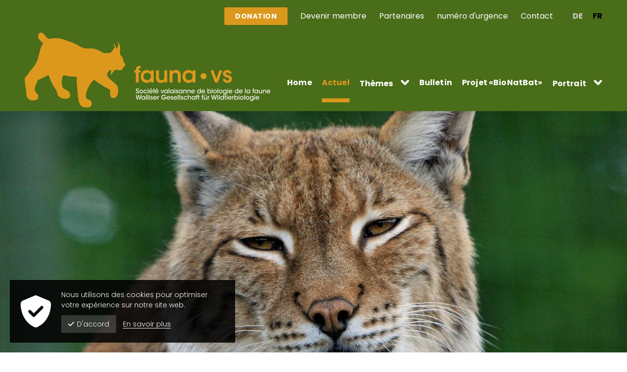

--- FILE ---
content_type: text/html; charset=utf-8
request_url: https://www.fauna-vs.ch/fr/actuel/mettez-fin-au-braconnage-des-lynx--51
body_size: 6956
content:
<!DOCTYPE html>
<html lang="fr">
<head>
<title>Mettez fin au braconnage des lynx !  | Fauna VS</title>
<!-- Base --><base href="https://www.fauna-vs.ch/">

<!-- Metadata --><meta charset="utf-8"><meta name="title" content="Mettez fin au braconnage des lynx !  | Fauna VS"><meta name="description" content="Société valaisanne de biologie de la faune."><meta name="keywords" content="Fauna VS, Valais"><meta name="robots" content="index,follow"><meta name="author" content="Fauna VS"><meta name="generator" content="indual CMS, www.indual.ch"><meta name="revisit-after" content="5 days">
<link rel="shortcut icon" href="favicon.ico" type="image/x-icon">
<link rel="apple-touch-icon" href="apple-touch-icon.png">
<link rel="apple-touch-icon" sizes="57x57" href="apple-touch-icon-57x57.png">
<link rel="apple-touch-icon" sizes="72x72" href="apple-touch-icon-72x72.png">
<link rel="apple-touch-icon" sizes="76x76" href="apple-touch-icon-76x76.png">
<link rel="apple-touch-icon" sizes="114x114" href="apple-touch-icon-114x114.png">
<link rel="apple-touch-icon" sizes="120x120" href="apple-touch-icon-120x120.png">
<link rel="apple-touch-icon" sizes="144x144" href="apple-touch-icon-144x144.png">
<link rel="apple-touch-icon" sizes="152x152" href="apple-touch-icon-152x152.png">
<link rel="apple-touch-icon" sizes="180x180" href="apple-touch-icon-180x180.png">
<meta name="viewport" content="width=device-width, initial-scale=1">
<meta name="apple-mobile-web-app-title" content="Fauna VS">
<link rel="alternate" type="application/rss+xml" title="Fauna VS - Actuel" href="https://www.fauna-vs.ch?id=2&amp;mod_action=rss">
<meta property="og:title" content="Mettez fin au braconnage des lynx ! ">
<meta property="og:url" content="https://www.fauna-vs.ch/fr/actuel/mettez-fin-au-braconnage-des-lynx--51">
<meta property="og:image" content="https://www.fauna-vs.ch/writable/media/1630685530-Luchs_No-longer-here_pixabay.jpg">
<meta property="og:description" content="Extermin&eacute; en Suisse &agrave; la fin du 19ᵉ si&egrave;cle et r&eacute;introduit en 1970, le lynx bor&eacute;al est menac&eacute; par des braconniers en Valais. Dans la r&eacute;gion du Valais, des chercheurs estiment que la population de lynx a &eacute;t&eacute; r&eacute;duite de pr&egrave;s de 90%. Les Suisses sont massivement pour la protection des animaux et ont, en 2020, vot&eacute; contre une loi sur la chasse qui aurait permis aux chasseurs d&rsquo;abattre des esp&egrave;ces prot&eacute;g&eacute;es au sein m&ecirc;me de r&eacute;serves naturelles.Dites &agrave; Simonetta Sommaruga, ministre suisse de l&#39;Environnement, de l&#39;&Eacute;nergie et des Transports, de mettre fin au braconnage des lynx suisses. Ici, vous pouvez signer la p&eacute;tition.Les braconniers pr&eacute;tendent que les lynx font concurrence aux chasseurs et r&eacute;duisent le gibier &agrave; disposition dans la r&eacute;gion.&nbsp;Ils pr&eacute;tendent rendre un service public en tuant les lynx. Dans le m&ecirc;me temps, ils ignorent les bienfaits de la r&eacute;introduction du lynx sur la faune locale et m&ecirc;me sur le gibier tant convoit&eacute; par les chasseurs. Le manque de volont&eacute; politique est flagrant sur ce dossier et les mesures de protection des lynx de Suisse tendent m&ecirc;me &agrave; s&rsquo;affaiblir.Cette tendance doit s&rsquo;inverser maintenant ! Une mobilisation peut forcer le gouvernement suisse &agrave; renforcer les dispositifs anti-braconnage, s&rsquo;assurer que la protection des lynx est prise au s&eacute;rieux par les tribunaux ou encore &eacute;tendre leur habitat souvent restreint par des routes qu&rsquo;ils ne peuvent pas traverser.&nbsp;Dites au gouvernement Suisse et &agrave; Simonetta Sommaruga de prot&eacute;ger les lynx suisses et signez la p&eacute;tition ici.Merci beaucoup pour votre soutien!">
<meta name="twitter:image" content="https://www.fauna-vs.ch/writable/media/1630685530-Luchs_No-longer-here_pixabay.jpg">
<link rel="canonical" href="https://www.fauna-vs.ch/fr/actuel/mettez-fin-au-braconnage-des-lynx--51">
<link rel="alternate" hreflang="de" href="https://www.fauna-vs.ch/de/aktuelles/schluss-mit-der-luchswilderei-51" />

<link href="https://www.fauna-vs.ch/assets/css/jquery.fancybox.min.css" rel="stylesheet" type="text/css" /><link href="https://www.fauna-vs.ch/templates/faunavs_2019/css/template_styles3.css" rel="stylesheet" type="text/css" />

<!-- Global site tag (gtag.js) - Google Analytics -->
<script async src="https://www.googletagmanager.com/gtag/js?id=UA-161703402-1"></script>
<script>
  window.dataLayer = window.dataLayer || [];
  function gtag(){dataLayer.push(arguments);}
  gtag('js', new Date());

  gtag('config', 'UA-161703402-1');
  gtag('set', 'anonymizeIp', true);
</script>

</head>
<body id="phpcomasy"  lang="fr" class="lazyload_images mod_listing module_page root_category_5 parent_category_5 no_special_css mod_action_show_entry no_system_page is_desktop category_5 not_logged_in preload" data-page-id="2">

<nav id="rwdnav"><div class="rwdnav_inner"><div class="language_switcher responsive"><a class="language language-de" href="https://www.fauna-vs.ch/de/aktuelles/schluss-mit-der-luchswilderei-51" title="Deutsch"><span title="Deutsch">de</span></a><a class="language language-fr current" href="https://www.fauna-vs.ch/fr/actuel/mettez-fin-au-braconnage-des-lynx--51" title="Fran&ccedil;ais"><span title="Fran&ccedil;ais">fr</span></a></div><ul class="rwd_navigation level0" role="menu" aria-label="Navigation"><li role="menuitem" class="level0 sort-0" data-id="56" id="rwdnav-56"><a href="https://www.fauna-vs.ch/fr/donation" title=""><span>Donation</span></a></li><li role="menuitem" class="level0 sort-1" data-id="8" id="rwdnav-8"><a href="https://www.fauna-vs.ch/fr" title=""><span>Home</span></a></li><li role="menuitem" class="level0 sort-2 current" data-id="5" id="rwdnav-5"><a href="https://www.fauna-vs.ch/fr/actuel" title=""><span>Actuel</span></a></li><li role="menuitem" class="level0 sort-3 has_submenu" data-id="4" id="rwdnav-4"><a href="https://www.fauna-vs.ch/fr/themes" title=""><span>Thèmes</span></a><ul class="level1" role="menu" aria-label="Thèmes"><li role="menuitem" class="level1 sort-0" data-id="57" id="rwdnav-57"><a href="https://www.fauna-vs.ch/fr/themes/mammiferes" title=""><span>Mammifères</span></a></li><li role="menuitem" class="level1 sort-1" data-id="58" id="rwdnav-58"><a href="https://www.fauna-vs.ch/fr/themes/chauves-souris" title=""><span>Chauves-souris</span></a></li><li role="menuitem" class="level1 sort-2" data-id="59" id="rwdnav-59"><a href="https://www.fauna-vs.ch/fr/themes/grands-predateurs" title=""><span>Grands prédateurs</span></a></li><li role="menuitem" class="level1 sort-3" data-id="60" id="rwdnav-60"><a href="https://www.fauna-vs.ch/fr/themes/oiseaux" title=""><span>Oiseaux</span></a></li><li role="menuitem" class="level1 sort-4" data-id="61" id="rwdnav-61"><a href="https://www.fauna-vs.ch/fr/themes/gypaete-barbu" title=""><span>Gypaète barbu</span></a></li><li role="menuitem" class="level1 sort-5" data-id="62" id="rwdnav-62"><a href="https://www.fauna-vs.ch/fr/themes/reptiles" title=""><span>Reptiles</span></a></li><li role="menuitem" class="level1 sort-6" data-id="63" id="rwdnav-63"><a href="https://www.fauna-vs.ch/fr/themes/amphibiens" title=""><span>Amphibiens</span></a></li><li role="menuitem" class="level1 sort-7" data-id="64" id="rwdnav-64"><a href="https://www.fauna-vs.ch/fr/themes/poissons" title=""><span>Poissons</span></a></li><li role="menuitem" class="level1 sort-8" data-id="65" id="rwdnav-65"><a href="https://www.fauna-vs.ch/fr/themes/biodiversite" title=""><span>Biodiversité</span></a></li><li role="menuitem" class="level1 sort-9" data-id="66" id="rwdnav-66"><a href="https://www.fauna-vs.ch/fr/themes/chasse" title=""><span>Chasse</span></a></li><li role="menuitem" class="level1 sort-10" data-id="40" id="rwdnav-40"><a href="https://www.fauna-vs.ch/fr/themes/loi-sur-la-chasse" title=""><span>Loi sur la chasse</span></a></li></ul></li><li role="menuitem" class="level0 sort-4" data-id="26" id="rwdnav-26"><a href="https://www.fauna-vs.ch/fr/bulletin" title=""><span>Bulletin</span></a></li><li role="menuitem" class="level0 sort-5" data-id="71" id="rwdnav-71"><a href="https://www.fauna-vs.ch/fr/projet-bionatbat" title=""><span>Projet «BioNatBat»</span></a></li><li role="menuitem" class="level0 sort-6 has_submenu" data-id="7" id="rwdnav-7"><a href="https://www.fauna-vs.ch/fr/portrait" title=""><span>Portrait</span></a><ul class="level1" role="menu" aria-label="Portrait"><li role="menuitem" class="level1 sort-0" data-id="21" id="rwdnav-21"><a href="https://www.fauna-vs.ch/fr/portrait/comite" title=""><span>Comité</span></a></li><li role="menuitem" class="level1 sort-1" data-id="25" id="rwdnav-25"><a href="https://www.fauna-vs.ch/fr/portrait/statuts" title=""><span>Statuts</span></a></li><li role="menuitem" class="level1 sort-2" data-id="41" id="rwdnav-41"><a href="https://www.fauna-vs.ch/fr/portrait/rapports-annuels" title=""><span>Rapports annuels</span></a></li><li role="menuitem" class="level1 sort-3" data-id="49" id="rwdnav-49"><a href="https://www.fauna-vs.ch/fr/portrait/resume-compta-2023" title=""><span>Résumé compta 2023</span></a></li><li role="menuitem" class="level1 sort-4" data-id="52" id="rwdnav-52"><a href="https://www.fauna-vs.ch/fr/portrait/budget-2024" title=""><span>Budget 2024</span></a></li><li role="menuitem" class="level1 sort-5" data-id="55" id="rwdnav-55"><a href="https://www.fauna-vs.ch/fr/portrait/proces-verbal-ag-2023" title=""><span>Procès-verbal AG 2023</span></a></li></ul></li><li role="menuitem" class="level0 sort-7 has_submenu" data-id="1" id="rwdnav-1"><a href="https://www.fauna-vs.ch/fr/general" title=""><span>général</span></a><ul class="level1" role="menu" aria-label="général"><li role="menuitem" class="level1 sort-0" data-id="19" id="rwdnav-19"><a href="https://www.fauna-vs.ch/fr/general/devenir-membre" title=""><span>Devenir membre</span></a></li><li role="menuitem" class="level1 sort-1" data-id="18" id="rwdnav-18"><a href="https://www.fauna-vs.ch/fr/general/partenaires" title=""><span>Partenaires</span></a></li><li role="menuitem" class="level1 sort-2" data-id="69" id="rwdnav-69"><a href="https://www.fauna-vs.ch/fr/general/numero-durgence" title=""><span>numéro d'urgence</span></a></li><li role="menuitem" class="level1 sort-3" data-id="3" id="rwdnav-3"><a href="https://www.fauna-vs.ch/fr/general/contact" title=""><span>Contact</span></a></li></ul></li><li role="menuitem" class="level0 sort-8" data-id="16" id="rwdnav-16"><a href="https://www.fauna-vs.ch/fr/mentions-legales" title=""><span>mentions légales</span></a></li><li role="menuitem" class="level0 sort-9" data-id="17" id="rwdnav-17"><a href="https://www.fauna-vs.ch/fr/protection-des-donnees" title=""><span>protection des données</span></a></li></ul></div></nav>
<span title="Navigation ouverte" rel="nofollow" class="responsive_navigation_toggle"><span></span><span></span><span></span></span>
<div class="page">
	<div id="siteframe">
		<header id="header" class="header">
			<div class="meta_wrap">
				
					<a href="https://www.fauna-vs.ch/fr/donation" data-id="56" class="single_navigation_link">
						Donation
					</a>
				
				<ul class="meta-navigation" id="meta-navigation-1" role="menu" aria-label="META Navigation"><li role="menuitem" id="meta-nav-19" class="sort-1"><a href="https://www.fauna-vs.ch/fr/general/devenir-membre" title=""><span>Devenir membre</span></a></li><li role="menuitem" id="meta-nav-18" class="sort-2"><a href="https://www.fauna-vs.ch/fr/general/partenaires" title=""><span>Partenaires</span></a></li><li role="menuitem" id="meta-nav-69" class="sort-3"><a href="https://www.fauna-vs.ch/fr/general/numero-durgence" title=""><span>numéro d'urgence</span></a></li><li role="menuitem" id="meta-nav-3" class="sort-4"><a href="https://www.fauna-vs.ch/fr/general/contact" title=""><span>Contact</span></a></li></ul>
				<div class="language_switcher"><a class="language language-de" href="https://www.fauna-vs.ch/de/aktuelles/schluss-mit-der-luchswilderei-51" title="Deutsch"><span title="Deutsch">de</span></a><a class="language language-fr current" href="https://www.fauna-vs.ch/fr/actuel/mettez-fin-au-braconnage-des-lynx--51" title="Fran&ccedil;ais"><span title="Fran&ccedil;ais">fr</span></a></div>
				<div class="cf"></div>
			</div>
			<div class="header_inner">
				<div id="logo">
					<a class="web" href=""><img src="templates/faunavs_2019/img/logo.png" width="502" alt="Fauna VS"></a>
					<a class="web" href=""><img src="templates/faunavs_2019/img/logo_below.png" width="502" alt="Fauna VS"></a>
					<a class="print" href="">
						<img src="templates/faunavs_2019/img/logo_print.png" width="502" alt="Fauna VS" />
					</a>
				</div>
				<div id="navigation">
					<ul class="navigation level0" role="menu" aria-label="Navigation"><li role="menuitem" class="level0 sort-0" data-id="8" id="nav-8"><a href="https://www.fauna-vs.ch/fr" title=""><span>Home</span></a></li><li role="menuitem" class="level0 sort-1 current" data-id="5" id="nav-5"><a href="https://www.fauna-vs.ch/fr/actuel" title=""><span>Actuel</span></a></li><li role="menuitem" class="level0 sort-2 has_submenu" data-id="4" id="nav-4"><a href="https://www.fauna-vs.ch/fr/themes" title=""><span>Thèmes</span></a><ul class="level1" role="menu" aria-label="Thèmes"><li role="menuitem" class="level1 sort-0" data-id="57" id="nav-57"><a href="https://www.fauna-vs.ch/fr/themes/mammiferes" title=""><span>Mammifères</span></a></li><li role="menuitem" class="level1 sort-1" data-id="58" id="nav-58"><a href="https://www.fauna-vs.ch/fr/themes/chauves-souris" title=""><span>Chauves-souris</span></a></li><li role="menuitem" class="level1 sort-2" data-id="59" id="nav-59"><a href="https://www.fauna-vs.ch/fr/themes/grands-predateurs" title=""><span>Grands prédateurs</span></a></li><li role="menuitem" class="level1 sort-3" data-id="60" id="nav-60"><a href="https://www.fauna-vs.ch/fr/themes/oiseaux" title=""><span>Oiseaux</span></a></li><li role="menuitem" class="level1 sort-4" data-id="61" id="nav-61"><a href="https://www.fauna-vs.ch/fr/themes/gypaete-barbu" title=""><span>Gypaète barbu</span></a></li><li role="menuitem" class="level1 sort-5" data-id="62" id="nav-62"><a href="https://www.fauna-vs.ch/fr/themes/reptiles" title=""><span>Reptiles</span></a></li><li role="menuitem" class="level1 sort-6" data-id="63" id="nav-63"><a href="https://www.fauna-vs.ch/fr/themes/amphibiens" title=""><span>Amphibiens</span></a></li><li role="menuitem" class="level1 sort-7" data-id="64" id="nav-64"><a href="https://www.fauna-vs.ch/fr/themes/poissons" title=""><span>Poissons</span></a></li><li role="menuitem" class="level1 sort-8" data-id="65" id="nav-65"><a href="https://www.fauna-vs.ch/fr/themes/biodiversite" title=""><span>Biodiversité</span></a></li><li role="menuitem" class="level1 sort-9" data-id="66" id="nav-66"><a href="https://www.fauna-vs.ch/fr/themes/chasse" title=""><span>Chasse</span></a></li><li role="menuitem" class="level1 sort-10" data-id="40" id="nav-40"><a href="https://www.fauna-vs.ch/fr/themes/loi-sur-la-chasse" title=""><span>Loi sur la chasse</span></a></li></ul></li><li role="menuitem" class="level0 sort-3" data-id="26" id="nav-26"><a href="https://www.fauna-vs.ch/fr/bulletin" title=""><span>Bulletin</span></a></li><li role="menuitem" class="level0 sort-4" data-id="71" id="nav-71"><a href="https://www.fauna-vs.ch/fr/projet-bionatbat" title=""><span>Projet «BioNatBat»</span></a></li><li role="menuitem" class="level0 sort-5 has_submenu" data-id="7" id="nav-7"><a href="https://www.fauna-vs.ch/fr/portrait" title=""><span>Portrait</span></a><ul class="level1" role="menu" aria-label="Portrait"><li role="menuitem" class="level1 sort-0" data-id="21" id="nav-21"><a href="https://www.fauna-vs.ch/fr/portrait/comite" title=""><span>Comité</span></a></li><li role="menuitem" class="level1 sort-1" data-id="25" id="nav-25"><a href="https://www.fauna-vs.ch/fr/portrait/statuts" title=""><span>Statuts</span></a></li><li role="menuitem" class="level1 sort-2" data-id="41" id="nav-41"><a href="https://www.fauna-vs.ch/fr/portrait/rapports-annuels" title=""><span>Rapports annuels</span></a></li><li role="menuitem" class="level1 sort-3" data-id="49" id="nav-49"><a href="https://www.fauna-vs.ch/fr/portrait/resume-compta-2023" title=""><span>Résumé compta 2023</span></a></li><li role="menuitem" class="level1 sort-4" data-id="52" id="nav-52"><a href="https://www.fauna-vs.ch/fr/portrait/budget-2024" title=""><span>Budget 2024</span></a></li><li role="menuitem" class="level1 sort-5" data-id="55" id="nav-55"><a href="https://www.fauna-vs.ch/fr/portrait/proces-verbal-ag-2023" title=""><span>Procès-verbal AG 2023</span></a></li></ul></li></ul>
				</div>
				<div class="cf"></div>
			</div>
		</header>
		
<div id="slider">
	
				<div id="bx-slider-wrap" class="bx-slider-wrap fade_parent">
					<div id="bxslider_176307672515706802572141301979180933805" class="bxslider bxslider_176307672515706802572141301979180933805"><div class="slide picture_slide picture_slide_landscape"><span><img 
				loading="lazy" 
				srcset="writable/cache/a/a0/_srca0c34337be821183e6218214017e8118_par7f9e502a2174b234c1dbd307c4592252_dat1630685530.jpeg 1x, writable/cache/a/a0/_srca0c34337be821183e6218214017e8118_pare013e0a49264b1b0ea3a38f800deb671_dat1630685530.jpeg 2x" data-retina="writable/cache/a/a0/_srca0c34337be821183e6218214017e8118_pare013e0a49264b1b0ea3a38f800deb671_dat1630685530.jpeg" 
				sizes="auto" 
				src="writable/cache/a/a0/_srca0c34337be821183e6218214017e8118_parea3ec3ef1317b988785ed3291029a5bf_dat1630685530.jpeg" 
				itemprop="image" data-expand="-20" 
				 
				alt=""
			></span></div></div>
					
				</div>
			
</div>

<div class="content_wrap">
	<div class="content_left">
		
	</div>
	<div class="content">
		
					<h1 id="page_title" class="page_title">
						Mettez fin au braconnage des lynx ! 
						
					</h1>
				
		<h2 class="subtitle subtitle1">Signez la pétition</h2>
		
		
		
		<p>Extermin&eacute; en Suisse &agrave; la fin du 19ᵉ si&egrave;cle et r&eacute;introduit en 1970, le lynx bor&eacute;al est menac&eacute; par des braconniers en Valais. Dans la r&eacute;gion du Valais, des chercheurs estiment que la population de lynx a &eacute;t&eacute; r&eacute;duite de pr&egrave;s de 90%. Les Suisses sont massivement pour la protection des animaux et ont, en 2020, vot&eacute; contre une loi sur la chasse qui aurait permis aux chasseurs d&rsquo;abattre des esp&egrave;ces prot&eacute;g&eacute;es au sein m&ecirc;me de r&eacute;serves naturelles.</p>

<p>Dites &agrave; Simonetta Sommaruga, ministre suisse de l&#39;Environnement, de l&#39;&Eacute;nergie et des Transports, de mettre fin au braconnage des lynx suisses. <a href="https://actions.sumofus.org/a/braconnage-lynx-suisses?sp_ref=730115575.99.219530.e.673783.2&amp;referring_akid=93201.15637226.EZ3fSK&amp;referring_source=fwd&amp;source=mlt">Ici</a>, vous pouvez signer la p&eacute;tition.</p>

<p>Les braconniers pr&eacute;tendent que les lynx font concurrence aux chasseurs et r&eacute;duisent le gibier &agrave; disposition dans la r&eacute;gion.&nbsp;Ils pr&eacute;tendent rendre un service public en tuant les lynx. Dans le m&ecirc;me temps, ils ignorent les bienfaits de la r&eacute;introduction du lynx sur la faune locale et m&ecirc;me sur le gibier tant convoit&eacute; par les chasseurs. Le manque de volont&eacute; politique est flagrant sur ce dossier et les mesures de protection des lynx de Suisse tendent m&ecirc;me &agrave; s&rsquo;affaiblir.</p>

<p>Cette tendance doit s&rsquo;inverser maintenant ! Une mobilisation peut forcer le gouvernement suisse &agrave; renforcer les dispositifs anti-braconnage, s&rsquo;assurer que la protection des lynx est prise au s&eacute;rieux par les tribunaux ou encore &eacute;tendre leur habitat souvent restreint par des routes qu&rsquo;ils ne peuvent pas traverser.&nbsp;</p>

<p>Dites au gouvernement Suisse et &agrave; Simonetta Sommaruga de prot&eacute;ger les lynx suisses et signez la p&eacute;tition <a href="https://actions.sumofus.org/a/braconnage-lynx-suisses?sp_ref=730115575.99.219530.e.673783.2&amp;referring_akid=93201.15637226.EZ3fSK&amp;referring_source=fwd&amp;source=mlt">ici</a>.</p>

<p>Merci beaucoup pour votre soutien!</p>

		
				<div class="listing_entry_backlink">
					<a href="https://www.fauna-vs.ch/fr/actuel">Retour
					</a>
				</div>
			

		
		
		
		
		
	</div>
	<div class="cf"></div>
</div>

	</div>
	<footer id="footer" class="footer">
		<div class="footer_inner">
			<div class="portlet portlet_content portlet_index_1  portlet_content_footer portlet_no_subtitle " id="portlet_content_1"><div class="portlet_inner"><div class="cf"></div><h3 class="portlet-title">Contact</h3><div class="portlet-content"><div class="portlet_content_description"><p><strong>Société Valaisanne de Biologie de la Faune, fauna•vs</strong><br />
Furkastrasse 29<br />
3900 Brig</p>

<p>Tel. 079 353 01 19<br />
info@fauna-vs.ch</p>

<p>Dons <a href="https://www.fauna-vs.ch/fr/donation"><span>en ligne</span></a> ou par IBAN: CH82 8080 8008 4807 5198 7</p>
</div><div class="cf"></div></div></div></div>
			<ul class="copy">
				<li>&copy; 2025</li>
				<li>
					<a href="https://www.fauna-vs.ch/fr/mentions-legales" data-id="16" class="single_navigation_link">
						mentions légales
					</a>
				</li>
				<li>
					<a href="https://www.fauna-vs.ch/fr/protection-des-donnees" data-id="17" class="single_navigation_link">
						protection des données
					</a>
				</li>
				<li>
					<a href="https://www.indual.ch" id="indual_link" target="_blank"><span>webentwicklung, webdesign und hosting </span>powered by indual</a>
				</li>
			</ul>
			<div class="cf"></div>
		</div>
	</footer>
</div>

<div id="privacy_banner_wrap" data-privacy-page-id="11"></div>
<link href="https://www.fauna-vs.ch/assets/css/bxslider/jquery.bxslider.min.css" rel="stylesheet" type="text/css" /><link href="https://www.fauna-vs.ch/assets/css/fontawesome/css/fontawesome-all.min.css" rel="stylesheet" type="text/css" />
<script src="https://www.fauna-vs.ch/assets/js/jquery.min.js"></script><script src="https://www.fauna-vs.ch/assets/js/jquery.bxslider.min.js"></script><script src="https://www.fauna-vs.ch/assets/js/jquery.fancybox.min.js"></script><script src="https://www.fauna-vs.ch/assets/js/indual_cms.min.js"></script><script src="https://www.fauna-vs.ch/modules/listing/js/script.min.js"></script><script src="https://www.fauna-vs.ch/templates/faunavs_2019/js/functions.min.js"></script><script>jQuery('#bxslider_176307672515706802572141301979180933805').hide();useThumbs=($('.slider_thumbnails').length?true:false);window.slider_listing=jQuery('#bxslider_176307672515706802572141301979180933805').show().addClass('fade').bxSlider({mode:'fade',auto:false,autoHover:true,stopAutoOnClick:true,video:false,speed:700,controls:1,adaptiveHeight:1,touchEnabled:false,pause:6000,onSliderLoad:function(){$('.bxslider .slide:not(.bx-clone)').first().addClass('active-slide');if($('#bxslider_176307672515706802572141301979180933805 .bx-clone + div .slide_text_container').length||$('#bxslider_176307672515706802572141301979180933805 .slide.active-slide .slide_text_container').length){$('#bxslider_176307672515706802572141301979180933805').closest('.bx-wrapper').addClass('with_text')}$('#bxslider_176307672515706802572141301979180933805 .slider_thumbnails > a:first-child').addClass('active-slide')},onSlideNext:function(currentSlide,oldIndex,newIndex){$('#bxslider_176307672515706802572141301979180933805 .active-slide').addClass('navOutNext');$(currentSlide).addClass('navInNext')},onSlidePrev:function(currentSlide,oldIndex,newIndex){$('#bxslider_176307672515706802572141301979180933805 .active-slide').addClass('navOutPrev');$(currentSlide).addClass('navInPrev')},onSlideBefore:function(currentSlide,oldIndex,newIndex){if($(currentSlide[0]).find('.slide_text_container').length){$('#bxslider_176307672515706802572141301979180933805').closest('.bx-wrapper').addClass('with_text')}else{$('#bxslider_176307672515706802572141301979180933805').closest('.bx-wrapper').removeClass('with_text')}if(useThumbs){$('#bxslider_176307672515706802572141301979180933805 .slider_thumbnails a.slider-selected').removeClass('slider-selected');$('#bxslider_176307672515706802572141301979180933805 .slider_thumbnails a.slider-jumper-index-'+newIndex).addClass('slider-selected')}},pagerCustom:(useThumbs?'#bxslider_176307672515706802572141301979180933805 .slider_thumbnails':null),onSlideAfter:function(currentSlide){$('#bxslider_176307672515706802572141301979180933805 .active-slide').removeClass('active-slide');$(currentSlide).addClass('active-slide');$('#bxslider_176307672515706802572141301979180933805 .slide').removeClass('navOutNext').removeClass('navInNext').removeClass('navOutPrev').removeClass('navInPrev')}});$.ajax('index.php',{method:'GET',data:{id:2,mod_action:'ajax_save_stats_views',entry_id:51}});</script>

</body>
</html>


--- FILE ---
content_type: text/css
request_url: https://www.fauna-vs.ch/templates/faunavs_2019/css/template_styles3.css
body_size: 16788
content:
@font-face{font-family:"npo-template";src:url("fonts/npo-template.eot");src:url("fonts/npo-template.eot?#iefix") format("embedded-opentype"),url("fonts/npo-template.woff") format("woff"),url("fonts/npo-template.ttf") format("truetype"),url("fonts/npo-template.svg#npo-template") format("svg");font-weight:normal;font-style:normal}[data-icon]:before{font-family:"npo-template" !important;content:attr(data-icon);font-style:normal !important;font-weight:normal !important;font-variant:normal !important;text-transform:none !important;speak:none;line-height:1;-webkit-font-smoothing:antialiased;-moz-osx-font-smoothing:grayscale}[class^=icon-]:before,[class*=" icon-"]:before{font-family:"npo-template" !important;font-style:normal !important;font-weight:normal !important;font-variant:normal !important;text-transform:none !important;speak:none;line-height:1;-webkit-font-smoothing:antialiased;-moz-osx-font-smoothing:grayscale}.icon-arrow-down:before{content:"a"}.icon-arrow-left:before{content:"b"}.icon-arrow-right:before{content:"c"}.icon-arrow-up:before{content:"d"}.icon-control-next:before{content:"e"}.icon-control-prev:before{content:"f"}@font-face{font-family:"Poppins";src:url("fonts/Poppins-Bold.woff2") format("woff2"),url("fonts/Poppins-Bold.woff") format("woff");font-weight:bold;font-style:normal;font-display:swap}@font-face{font-family:"Poppins";src:url("fonts/Poppins-Light.woff2") format("woff2"),url("fonts/Poppins-Light.woff") format("woff");font-weight:300;font-style:normal;font-display:swap}@font-face{font-family:"Poppins";src:url("fonts/Poppins-Regular.woff2") format("woff2"),url("fonts/Poppins-Regular.woff") format("woff");font-weight:normal;font-style:normal;font-display:swap}@font-face{font-family:"Poppins";src:url("fonts/Poppins-Medium.woff2") format("woff2"),url("fonts/Poppins-Medium.woff") format("woff");font-weight:500;font-style:normal;font-display:swap}@font-face{font-family:"Poppins";src:url("fonts/Poppins-SemiBold.woff2") format("woff2"),url("fonts/Poppins-SemiBold.woff") format("woff");font-weight:600;font-style:normal;font-display:swap}html{height:100%}*{margin:0;padding:0}body{--management-highlight-color: #DC981D;--management-highlight-color-rgb: 220, 152, 29;--management-panel-width: 0px}body{font:300 18px/30px "Poppins";color:#444;-webkit-font-smoothing:antialiased;-moz-osx-font-smoothing:grayscale}body:before{content:"";position:fixed;top:0;right:0;bottom:0;left:0;background:#fff;opacity:0;visibility:hidden;z-index:0;-webkit-transition:all .3s ease-out;-moz-transition:all .3s ease-out;-o-transition:all .3s ease-out;transition:all .3s ease-out}body.navi_open{height:100%;overflow:hidden}body.navi_open:before{opacity:.6;visibility:visible;z-index:100}body.is_scrolled .header:before{display:none}body.is_scrolled .header div#logo{width:251px}body.is_scrolled .header .meta-navigation>li a{color:#fff}body.is_scrolled .header .meta-navigation>li a:hover{border-bottom:1px solid #fff}body>nav{display:none}#siteframe{padding-top:144px;overflow:hidden}.content_wrap{max-width:1250px;margin:0 auto;padding-right:20px;padding-left:20px;padding:70px 20px;position:relative;z-index:10;overflow:auto}.content_wrap>.content_left{float:left}.content_wrap>.content{overflow:hidden;margin:0;padding:47px 60px 55px;background:#fbfbfb;border:1px solid #e7e7e7;box-shadow:0 0 30px 0 rgba(0,0,0,.2);border-radius:4px}.content_wrap>.content>.picture_content_wrap,.content_wrap>.content>.picture_content_wrap *{width:100%;height:auto}.content_wrap.gallery_content{padding-bottom:0;margin-bottom:-60px}.content_wrap.gallery_content>.content{padding-bottom:115px}.content_wrap.gallery_content>.content_left{margin-bottom:30px}.preload #slider{opacity:0;visibility:hidden}.preload #slider+.content_wrap{padding-top:70px;margin-top:0}.preload #slider+.content_wrap .portlets_left{padding-top:0}.header{position:fixed;top:0;right:0;bottom:auto;left:0;background:#4a6d19;box-shadow:0 2px 24px 0 rgba(0,0,0,.2);padding:7px 0 0;z-index:50}.header .header_inner{padding:0 50px}.header div.language_switcher{float:right;font-size:16px;line-height:22px;font-weight:700;padding:0 0 0 20px}.header div.language_switcher a.language{display:inline-block;color:#cbcac6;padding:0 0 0 20px;text-decoration:none;text-transform:uppercase;-webkit-transition:all .3s ease-out;-moz-transition:all .3s ease-out;-o-transition:all .3s ease-out;transition:all .3s ease-out}.header div.language_switcher a.language:hover,.header div.language_switcher a.language.current{color:#000}.header div.language_switcher.with_dropdown{float:right;font-size:16px;line-height:23px;font-weight:700;margin:-8px -12px 0 10px;padding:7px 12px 0px 12px;border:1px solid #fff;border-bottom:none;position:relative;box-sizing:border-box;border-radius:4px;border-bottom-left-radius:0;border-bottom-right-radius:0}.header div.language_switcher.with_dropdown:hover{background:#fff;border-color:#e7e7e7}.header div.language_switcher.with_dropdown:hover .language_dropdown{opacity:1;visibility:visible}.header div.language_switcher.with_dropdown a.language{display:inline-block;color:#cbcac6;text-decoration:none;text-transform:uppercase;-webkit-transition:all .3s ease-out;-moz-transition:all .3s ease-out;-o-transition:all .3s ease-out;transition:all .3s ease-out;padding:0}.header div.language_switcher.with_dropdown a.language:hover,.header div.language_switcher.with_dropdown a.language.current{color:#000}.header div.language_switcher.with_dropdown .current_language>a{padding-right:18px;position:relative}.header div.language_switcher.with_dropdown .current_language>a:before{content:"a";position:absolute;top:50%;left:auto;display:block;font-family:"npo-template";font-size:12px;line-height:18px;font-weight:400;text-transform:none;color:#cbcac6;right:0;-webkit-transition:all .2s ease-out;-moz-transition:all .2s ease-out;-o-transition:all .2s ease-out;transition:all .2s ease-out;-webkit-transform:translate(0, -50%);-moz-transform:translate(0, -50%);-o-transform:translate(0, -50%);transform:translate(0, -50%)}.header div.language_switcher.with_dropdown .language_dropdown{position:absolute;z-index:60;width:calc(100% + 2px);padding:3px 12px 8px 12px;background:#fff;left:-1px;box-sizing:border-box;border:1px solid #e7e7e7;border-top:none;border-radius:4px;border-top-left-radius:0;border-top-right-radius:0;opacity:0;visibility:hidden}.header div.language_switcher.with_dropdown .language_dropdown a{display:block;margin-top:4px}.header div.language_switcher.with_dropdown .language_dropdown a:hover{color:#000}.header div#logo{display:block;float:left;width:502px;margin:0 0 7px;-webkit-transition:all .3s ease-out;-moz-transition:all .3s ease-out;-o-transition:all .3s ease-out;transition:all .3s ease-out}.header div#logo a:first-child{display:none}.header div#logo a.print{display:none}.header div#logo img{display:block;width:100%;height:auto}.header.is_scrolled div#logo{margin:10px 0 13px;width:196px}.responsive_navigation_toggle{z-index:270;display:none;width:40px;height:30px;position:fixed;top:46px;right:20px;-webkit-transition:all .3s ease-out;-moz-transition:all .3s ease-out;-o-transition:all .3s ease-out;transition:all .3s ease-out;-webkit-transform:translateY(-50%);-moz-transform:translateY(-50%);-o-transform:translateY(-50%);transform:translateY(-50%)}.responsive_navigation_toggle span{background:#dc981d;display:block;height:6px;position:absolute;top:0;right:0;bottom:auto;left:0;-webkit-transform:rotate(0deg);-moz-transform:rotate(0deg);-o-transform:rotate(0deg);transform:rotate(0deg);-webkit-transition:transform .3s ease 0s,top .25s ease .25s,opacity .01s ease .25s;-moz-transition:transform .3s ease 0s,top .25s ease .25s,opacity .01s ease .25s;-o-transition:transform .3s ease 0s,top .25s ease .25s,opacity .01s ease .25s;transition:transform .3s ease 0s,top .25s ease .25s,opacity .01s ease .25s;z-index:150}.responsive_navigation_toggle span:nth-child(2){top:12px}.responsive_navigation_toggle span:nth-child(3){top:24px}.navi_open .responsive_navigation_toggle span{top:42.5%;-webkit-transition:top .25s ease 0s,transform .3s ease .25s,opacity .01s ease .25s;-moz-transition:top .25s ease 0s,transform .3s ease .25s,opacity .01s ease .25s;-o-transition:top .25s ease 0s,transform .3s ease .25s,opacity .01s ease .25s;transition:top .25s ease 0s,transform .3s ease .25s,opacity .01s ease .25s}.navi_open .responsive_navigation_toggle span:first-child{opacity:0}.navi_open .responsive_navigation_toggle span:nth-child(2){-webkit-transform:rotate(-45deg);-moz-transform:rotate(-45deg);-o-transform:rotate(-45deg);transform:rotate(-45deg)}.navi_open .responsive_navigation_toggle span:nth-child(3){-webkit-transform:rotate(45deg);-moz-transform:rotate(45deg);-o-transform:rotate(45deg);transform:rotate(45deg)}.header_image{max-height:370px;overflow:hidden}.header_image .picture,.header_image .picture img{display:block;width:100%;height:auto}#slider .bx-controls-direction{display:none !important}#slider.multiple_slides .bx-controls-direction{display:block !important}#slider{max-height:630px;overflow:hidden;position:relative;z-index:5;-webkit-transition:all .1s ease-out;-moz-transition:all .1s ease-out;-o-transition:all .1s ease-out;transition:all .1s ease-out}#slider .bx-wrapper .slide{max-height:630px}#slider .bx-wrapper .slide:before{content:"";position:absolute;top:0;right:0;bottom:0;left:0;background:#000;opacity:.04;z-index:5}.bx-slider-wrap .bx-wrapper{margin:0;padding:0}.bx-slider-wrap .bx-wrapper img{max-width:none;width:100%;height:auto;aspect-ratio:1540/830}.bx-slider-wrap .bx-wrapper .bx-controls-direction a{display:block;width:60px;height:60px;left:30px;margin:-30p 0 0;background:none;text-decoration:none;z-index:10}.bx-slider-wrap .bx-wrapper .bx-controls-direction a:before{content:"f";position:absolute;top:0;left:0;display:block;font-family:"npo-template";font-size:30px;line-height:32px;font-weight:400;text-transform:none;color:#fff;right:0;bottom:0;text-indent:0;text-align:center;text-shadow:0 1px 8px rgba(0,0,0,.3);z-index:10;-webkit-transition:all .3s ease-out;-moz-transition:all .3s ease-out;-o-transition:all .3s ease-out;transition:all .3s ease-out}.bx-slider-wrap .bx-wrapper .bx-controls-direction a.bx-next{left:auto;right:30px}.bx-slider-wrap .bx-wrapper .bx-controls-direction a.bx-next:before{content:"e"}.bx-slider-wrap .bx-wrapper .bx-controls-direction a:hover:before{color:#dc981d;text-shadow:none}.bx-slider-wrap .bx-wrapper .slide_text_container{display:block;position:absolute;bottom:50%;left:100px;right:100px;text-align:center;z-index:10;-webkit-transform:translate(0, 50%);-moz-transform:translate(0, 50%);-o-transform:translate(0, 50%);transform:translate(0, 50%)}.bx-slider-wrap .bx-wrapper .slide_text_container h2{font:700 130px/130px "Poppins";color:#fff;text-shadow:0 0 10px rgba(0,0,0,.25)}.bx-slider-wrap .bx-wrapper .slide_text_container>*{max-width:1000px;margin:0 auto}.slick-slider{position:relative}.slick-track{display:flex;box-sizing:border-box;gap:20px}.slick-slide{width:auto !important}.slick-slide>div{display:flex;width:100%;height:100%}.slick-list{overflow:visible}.footer{display:flex;position:relative;margin:4px 0 0;padding:40px 0;color:#fff;background:#4a6d19;border-top:1px solid #f5d60d}.footer:before{content:"";position:absolute;top:-5px;left:0;width:100%;height:4px;display:block;background:#f5d60d;right:0}.footer .footer_inner{max-width:1250px;margin:0 auto;padding-right:20px;padding-left:20px;width:100%}.footer .footer_inner h3{margin:0 0 32px;padding:0 0 4px}.footer .footer_inner h3,.footer .footer_inner h3 a{color:#fff;font-size:42px;line-height:60px;font-weight:700;position:relative}.footer .footer_inner h3:before{content:"";position:absolute;top:auto;left:0;width:71px;height:4px;display:block;background:#fff;right:0;bottom:0;border-radius:2px}.footer .portlet{float:left}.footer .portlet .portlet_inner{margin:0;padding:0;background:none;border:0;border-radius:0}.footer .portlet a{color:#fff;-webkit-transition:all .3s ease-out;-moz-transition:all .3s ease-out;-o-transition:all .3s ease-out;transition:all .3s ease-out;position:relative;display:inline-block}.footer .portlet a:after{content:"";position:absolute;top:auto;left:0;width:auto;height:1px;display:block;background:#fff;bottom:1px;right:0;-webkit-transition:all .3s ease-out;-moz-transition:all .3s ease-out;-o-transition:all .3s ease-out;transition:all .3s ease-out}.footer .portlet a:hover{color:#dc981d}.footer .portlet a:hover:after{background:#dc981d}.footer .portlet ul.controls li.portlet-resource-link{display:none}.footer .social_media{float:right;text-align:right;margin:5px 0 0}.footer .social_media h3,.footer .social_media h3 a{position:relative;font-size:42px;line-height:60px;margin:0 0 10px;padding:0;color:#fff}.footer .social_media h3:before{left:0;top:60px}.footer .social_media .icons{float:left;margin-top:9px;display:inline-block}.footer .social_media .icons a{display:inline-block;margin:0 0 0 14px;width:65px;height:65px;color:#f9f9f9;font-size:40px;line-height:65px;text-align:center;background:rgba(0,0,0,.15);border-radius:12px;vertical-align:top;-webkit-transition:all .3s ease-out;-moz-transition:all .3s ease-out;-o-transition:all .3s ease-out;transition:all .3s ease-out}.footer .social_media .icons a:first-child{margin-left:0}.footer .social_media .icons a:hover{color:#827f76;box-shadow:0 0 18px rgba(0,0,0,.1)}.footer .social_media .icons a.mail{line-height:43px;font-size:24px}.footer .copy{float:left;clear:both;display:block;margin:40px 0 0;padding:0;color:#000;font-size:16px;line-height:27px;font-weight:400;list-style-type:none}.footer .copy li{display:inline-block;margin:0 0 0 10px}.footer .copy li:first-child{margin-left:0}.footer .copy li a{color:#000;text-decoration:none;-webkit-transition:all .3s ease-out;-moz-transition:all .3s ease-out;-o-transition:all .3s ease-out;transition:all .3s ease-out}.footer .copy li a#indual_link span{display:none}.footer .copy li:hover>a{color:#fff}.footer .meta-navigation{float:none;display:block;font-size:16px;line-height:27px}.footer .meta-navigation>li:first-child{margin-left:0}.footer .meta-navigation>li:first-child a{padding:0}.footer .meta-navigation>li>a{padding:0;color:#cbcac6}.footer .meta-navigation>li:hover>a{color:#000}body.is_scrolled #navigation{padding-top:34px !important}body .header{padding:15px 0 0 var(--management-panel-width)}body .header:before{display:none}body .header #navigation{padding:106px 0 0}body .header div#logo{margin:15px 0 7px}body .header div#logo a:first-child{display:block}body .header div#logo a:nth-child(2){display:none}body .meta-navigation>li a{color:#fff}body .meta-navigation>li a:hover{border-bottom:1px solid #fff}#privacy_banner{position:fixed;left:20px;bottom:20px;width:100%;max-width:460px;background:rgba(0,0,0,.85);z-index:1000}#privacy_banner #privacy_banner_inner{padding:20px;font-size:14px;line-height:21px;color:#fff;text-align:left;position:relative}#privacy_banner #privacy_banner_inner #privacy_icon{display:inline-block;vertical-align:middle;width:86px;margin-right:-5px}#privacy_banner #privacy_banner_inner #privacy_icon i{font-size:66px;line-height:66px}@media screen and (max-width: 380px){#privacy_banner #privacy_banner_inner #privacy_icon{display:none}}#privacy_banner #privacy_banner_inner #privacy_description_wrap{display:inline-block;vertical-align:middle;width:calc(100% - 86px)}#privacy_banner #privacy_banner_inner #privacy_description_wrap .privacy_responsive_icon{display:none;float:left;margin-right:10px}#privacy_banner #privacy_banner_inner #privacy_description_wrap .privacy_responsive_icon i{font-size:30px;line-height:30px}@media screen and (max-width: 380px){#privacy_banner #privacy_banner_inner #privacy_description_wrap{width:100%}#privacy_banner #privacy_banner_inner #privacy_description_wrap .privacy_responsive_icon{display:block;float:left}#privacy_banner #privacy_banner_inner #privacy_description_wrap .privacy_message{overflow:hidden}}#privacy_banner #privacy_banner_inner #privacy_buttons #privacy_button,#privacy_banner #privacy_banner_inner #privacy_buttons #privacy_more_information{margin-top:10px;display:inline-block;vertical-align:middle}#privacy_banner #privacy_banner_inner #privacy_buttons #privacy_button{margin-right:10px;width:auto;padding:8px 14px 7px;text-decoration:none;color:#fff;background:rgba(255,255,255,.18);border:none;outline:none;cursor:pointer;backface-visibility:hidden;-webkit-transition:color .2s ease-out,background .2s ease-out;-moz-transition:color .2s ease-out,background .2s ease-out;-o-transition:color .2s ease-out,background .2s ease-out;transition:color .2s ease-out,background .2s ease-out}#privacy_banner #privacy_banner_inner #privacy_buttons #privacy_button i{margin-right:6px}#privacy_banner #privacy_banner_inner #privacy_buttons #privacy_button i:before{color:#fff}#privacy_banner #privacy_banner_inner #privacy_buttons #privacy_button:hover,#privacy_banner #privacy_banner_inner #privacy_buttons #privacy_button:focus,#privacy_banner #privacy_banner_inner #privacy_buttons #privacy_button:active{opacity:.7}#privacy_banner #privacy_banner_inner #privacy_buttons #privacy_more_information{position:relative;text-decoration:none;color:#fff}#privacy_banner #privacy_banner_inner #privacy_buttons #privacy_more_information:before{content:"";position:absolute;top:auto;left:0;right:0;bottom:2px;width:100%;height:1px;background:#fff}#privacy_banner #privacy_banner_inner #privacy_buttons #privacy_more_information:hover,#privacy_banner #privacy_banner_inner #privacy_buttons #privacy_more_information:focus,#privacy_banner #privacy_banner_inner #privacy_buttons #privacy_more_information:active{opacity:.7}@media screen and (max-width: 500px){#privacy_banner{left:0;right:0;bottom:0;width:100%;max-width:100%}}h1{position:relative;color:#000;font-size:51px;line-height:60px;font-weight:700;margin:0 0 44px;padding:0 0 29px}h1:before{content:"";position:absolute;top:auto;left:0;width:105px;height:4px;display:block;background:#cbcac6;right:0;bottom:0;border-radius:2px}div.introduction{margin:0 0 25px;font-weight:700}div.introduction>*:last-chlid{margin-bottom:0}h2,h2 a{font-size:25px;line-height:34px;color:#000;margin:0 0 10px 0;padding:0;text-decoration:none;font-weight:700}h2:hover,h2 a:hover{color:#000}h3,h3 a{font-size:23px;line-height:30px;color:#000;margin:0 0 10px 0;padding:0;text-decoration:none;font-weight:700}h3:hover,h3 a:hover{color:#000}h6,h6 a,h4,h4 a,h5,h5 a{font-size:19px;line-height:32px;font-weight:700;color:#444;text-decoration:none}h6:hover,h6 a:hover,h4:hover,h4 a:hover,h5:hover,h5 a:hover{color:#444}strong{font-weight:700}p{margin:0 0 25px 0}.content>p>img,.content>p>a>img{display:block;max-width:100%;height:auto !important}a{outline:none;color:#dc981d;text-decoration:none}a:hover{color:#444}a img{border:none}.content_button{margin:0 0 33px}.content_button+.content_button{margin-top:-18px}.content_button a{display:inline-block;margin:0;padding:9px 22px;width:auto;color:#000;font-family:"Poppins";font-size:14px;font-weight:900;line-height:18px;letter-spacing:.5px;text-transform:uppercase;background:#dc981d;border-radius:2px;border:0;outline:none;cursor:pointer;text-align:center;backface-visibility:hidden;-webkit-font-smoothing:antialiased;-moz-osx-font-smoothing:grayscale;-webkit-transition:box-shadow .2s ease-out,background .2s ease-out,transform .2s ease-out;-moz-transition:box-shadow .2s ease-out,background .2s ease-out,transform .2s ease-out;-o-transition:box-shadow .2s ease-out,background .2s ease-out,transform .2s ease-out;transition:box-shadow .2s ease-out,background .2s ease-out,transform .2s ease-out;-webkit-transform:scale3d(1, 1, 1);-moz-transform:scale3d(1, 1, 1);-o-transform:scale3d(1, 1, 1);transform:scale3d(1, 1, 1)}.content_button a:hover{border:0;color:#fff;background:#c5881a;box-shadow:0 4px 10px 0 rgba(0,0,0,.3);-webkit-transform:scale3d(0.96, 0.96, 0.96);-moz-transform:scale3d(0.96, 0.96, 0.96);-o-transform:scale3d(0.96, 0.96, 0.96);transform:scale3d(0.96, 0.96, 0.96)}.content_button a:focus{border:0;color:#fff;background:#c5881a;box-shadow:inset 0 0 6px 0 rgba(0,0,0,.3);-webkit-transform:scale3d(0.96, 0.96, 0.96);-moz-transform:scale3d(0.96, 0.96, 0.96);-o-transform:scale3d(0.96, 0.96, 0.96);transform:scale3d(0.96, 0.96, 0.96)}.content ol{margin:0 0 25px 16px;list-style-type:decimal;width:auto}.content ul{list-style:none;margin:0 0 25px}.content ul li{position:relative;padding:0 0 0 27px}.content ul li:before{content:"";position:absolute;top:1px;left:0;display:block;font-family:"Font Awesome 6 Pro";font-size:19px;line-height:32px;font-weight:400;text-transform:none;color:#444}.table_wrap_container,.table_wrap{width:100%;overflow:auto;-webkit-overflow-scrolling:touch}.table_wrap_container{overflow:hidden;margin:0 0 33px 0}.table_scroll_indicator{position:absolute;right:0;top:0;cursor:pointer;width:24px;height:24px;display:none}.table_scroll_indicator:before{content:"";position:absolute;top:0;left:0;right:0;bottom:0;font-family:"Font Awesome 6 Pro";font-size:23px;line-height:24px;text-align:center;z-index:20;color:#000}.content table{border:none;border-spacing:0}table th{color:#000;border-bottom:2px solid #dc981d;padding:8px 15px 8px 0;text-align:left}table td{border-bottom:1px solid #e7e7e7;padding:8px 15px 8px 0}#management,.management_container{text-align:left !important;font:300 18px/30px "Poppins";font-size:16px;line-height:24px}#management a.button.with_icon,#management input.button,#management a.button,.management_container a.button.with_icon,.management_container input.button,.management_container a.button{display:inline-block;margin:0;padding:9px 22px;width:auto;color:#000;font-family:"Poppins";font-size:14px;font-weight:900;line-height:18px;letter-spacing:.5px;text-transform:uppercase;background:#dc981d;border-radius:2px;border:0;outline:none;cursor:pointer;text-align:center;backface-visibility:hidden;-webkit-font-smoothing:antialiased;-moz-osx-font-smoothing:grayscale;-webkit-transition:box-shadow .2s ease-out,background .2s ease-out,transform .2s ease-out;-moz-transition:box-shadow .2s ease-out,background .2s ease-out,transform .2s ease-out;-o-transition:box-shadow .2s ease-out,background .2s ease-out,transform .2s ease-out;transition:box-shadow .2s ease-out,background .2s ease-out,transform .2s ease-out;-webkit-transform:scale3d(1, 1, 1);-moz-transform:scale3d(1, 1, 1);-o-transform:scale3d(1, 1, 1);transform:scale3d(1, 1, 1);margin:5px 7px 5px 0}#management a.button.with_icon:hover,#management input.button:hover,#management a.button:hover,.management_container a.button.with_icon:hover,.management_container input.button:hover,.management_container a.button:hover{border:0;color:#fff;background:#c5881a;box-shadow:0 4px 10px 0 rgba(0,0,0,.3);-webkit-transform:scale3d(0.96, 0.96, 0.96);-moz-transform:scale3d(0.96, 0.96, 0.96);-o-transform:scale3d(0.96, 0.96, 0.96);transform:scale3d(0.96, 0.96, 0.96)}#management a.button.with_icon:focus,#management input.button:focus,#management a.button:focus,.management_container a.button.with_icon:focus,.management_container input.button:focus,.management_container a.button:focus{border:0;color:#fff;background:#c5881a;box-shadow:inset 0 0 6px 0 rgba(0,0,0,.3);-webkit-transform:scale3d(0.96, 0.96, 0.96);-moz-transform:scale3d(0.96, 0.96, 0.96);-o-transform:scale3d(0.96, 0.96, 0.96);transform:scale3d(0.96, 0.96, 0.96)}#management a.button.with_icon,.management_container a.button.with_icon{padding-left:40px}#management ul li:before,.management_container ul li:before{display:none}#management td,#management th,.management_container td,.management_container th{padding:10px 10px 10px 0}#management fieldset label,.management_container fieldset label{padding:5px 0;width:200px}#management fieldset textarea,#management fieldset input,.management_container fieldset textarea,.management_container fieldset input{font:300 18px/30px "Poppins";font-size:16px;line-height:24px;color:#444;padding:5px 10px;background:#fff;border:1px solid rgba(0,0,0,.2);box-sizing:border-box}#management fieldset textarea:hover,#management fieldset textarea:focus,#management fieldset input:hover,#management fieldset input:focus,.management_container fieldset textarea:hover,.management_container fieldset textarea:focus,.management_container fieldset input:hover,.management_container fieldset input:focus{border-color:#dc981d;color:#dc981d}.message{border:0;border-bottom:2px solid #dc981d;color:#dc981d;background:none;font-weight:700;padding:0 0 6px;margin:0 0 20px;font-size:16px}.mod_mailform .message{display:inline-block;padding:0 20px 6px}.mod_mailform .message li::before{content:none}.soulclick-input{box-sizing:border-box}li.soulclick-select__list__item:before{display:none !important}#administration_panel{box-shadow:0 0 15px 0 rgba(0,0,0,.2);font-size:14px;border-radius:4px}#administration_panel h1{background-color:#dc981d;color:#fff;margin:0;padding:7px 10px;font-weight:700;text-transform:none;font-size:18px}#administration_panel h1:before{display:none}#administration_panel h2{background-color:#f0f0f0;color:#444;padding:7px 10px;font-size:16px;font-weight:300;text-transform:none}#administration_panel .admin_part{background:#fff none;padding:10px}#administration_panel .state-published{color:#dc981d}.administration dt,.administration dd{margin-bottom:4px}.css_grosse_auflistung .pagination{padding-top:70px;margin-top:0;margin-bottom:70px;border-top:1px solid #e7e7e7}.pagination{margin-top:70px;margin-bottom:25px;text-align:center}.pagination .pagination_inner{display:inline-block;position:relative}.pagination .pagination-links .inactive{display:none}.pagination .pagination-numbers{display:flex}.pagination .pagination-numbers a{display:block;margin:0 8px;padding:4px 15px;font-weight:700;color:#cbcac6;text-decoration:none;background:#fff;border:1px solid #e7e7e7;border-radius:3px}.pagination .pagination-numbers a:hover,.pagination .pagination-numbers a.current{color:#cbcac6;background:#fbfbfb}.pagination .pagination-links a{display:block;position:absolute;top:0;left:-49px;width:40px;height:40px;font-size:0;line-height:0}.pagination .pagination-links a:before{content:"";position:absolute;top:0;left:0;display:block;font-family:"Font Awesome 6 Pro";font-size:39px;line-height:41px;font-weight:400;text-transform:none;color:#e7e7e7;right:0;bottom:0;text-indent:0;text-align:center;z-index:10;-webkit-transition:all .3s ease-out;-moz-transition:all .3s ease-out;-o-transition:all .3s ease-out;transition:all .3s ease-out}.pagination .pagination-links a.next{left:auto;right:-49px}.pagination .pagination-links a.next:before{content:""}.pagination .pagination-links a:hover:before{color:#444}#mod_overview,#mixItUp{max-width:1250px;margin:0 auto;padding-right:20px;padding-left:20px;padding-bottom:40px}.listing_entry,.overview_item{margin:0 0 30px;padding:0}.listing_entry>div:first-child,.overview_item>div:first-child{background:#fff;border:1px solid #e7e7e7;border-radius:4px;position:relative;display:flex}.listing_entry div.introduction,.overview_item div.introduction{margin:0 0 5px}.listing_entry .content,.overview_item .content{padding:30px;overflow:hidden;box-sizing:border-box;width:100%}.listing_entry .pictures,.overview_item .pictures{width:45%;margin:30px}.listing_entry .pictures .picture,.overview_item .pictures .picture{width:100%;height:auto}.listing_entry .pictures img,.overview_item .pictures img{display:block;width:100%;height:auto;border-radius:2px}.listing_entry .listing-date{margin:0 0 14px;font-size:14px;line-height:18px;font-weight:700;color:#9a9a9a;text-transform:uppercase;letter-spacing:.44px}.listing_entry .listing-content-text>*{margin-bottom:0}.listing_entry .listing_actions{position:absolute;top:0;right:0;bottom:auto;left:auto;margin:0;padding:7px 10px 7px;font-size:16px;line-height:24px;background:#e7e7e7;z-index:30}.listing_entry .listing_actions span,.listing_entry .listing_actions a{color:#444;width:auto}.listing_entry .listing_actions span i.fa,.listing_entry .listing_actions a i.fa{margin:0 5px}.listing_entry .listing_actions span:hover,.listing_entry .listing_actions a:hover{color:#dc981d}.listing_entry_backlink a,.listing-more-button{display:inline-block;margin:0;padding:9px 22px;width:auto;color:#000;font-family:"Poppins";font-size:14px;font-weight:900;line-height:18px;letter-spacing:.5px;text-transform:uppercase;background:#dc981d;border-radius:2px;border:0;outline:none;cursor:pointer;text-align:center;backface-visibility:hidden;-webkit-font-smoothing:antialiased;-moz-osx-font-smoothing:grayscale;-webkit-transition:box-shadow .2s ease-out,background .2s ease-out,transform .2s ease-out;-moz-transition:box-shadow .2s ease-out,background .2s ease-out,transform .2s ease-out;-o-transition:box-shadow .2s ease-out,background .2s ease-out,transform .2s ease-out;transition:box-shadow .2s ease-out,background .2s ease-out,transform .2s ease-out;-webkit-transform:scale3d(1, 1, 1);-moz-transform:scale3d(1, 1, 1);-o-transform:scale3d(1, 1, 1);transform:scale3d(1, 1, 1);margin:36px 0 0 0}.listing_entry_backlink a:hover,.listing-more-button:hover{border:0;color:#fff;background:#c5881a;box-shadow:0 4px 10px 0 rgba(0,0,0,.3);-webkit-transform:scale3d(0.96, 0.96, 0.96);-moz-transform:scale3d(0.96, 0.96, 0.96);-o-transform:scale3d(0.96, 0.96, 0.96);transform:scale3d(0.96, 0.96, 0.96)}.listing_entry_backlink a:focus,.listing-more-button:focus{border:0;color:#fff;background:#c5881a;box-shadow:inset 0 0 6px 0 rgba(0,0,0,.3);-webkit-transform:scale3d(0.96, 0.96, 0.96);-moz-transform:scale3d(0.96, 0.96, 0.96);-o-transform:scale3d(0.96, 0.96, 0.96);transform:scale3d(0.96, 0.96, 0.96)}.listing_entry_backlink a{margin:10px 0 0}.listing_entry_detail_pictures .pictures.float_left_with_clear{display:none}.comment_button{margin:20px}.comment_element input{-webkit-appearance:none}.comment_submit_button,.comment_element{text-align:left}.add_comment_form{margin:20px 0 20px}.add_comment_form label{float:left;width:31%;text-align:right;padding:9px 20px 9px 0;box-sizing:border-box}.add_comment_form input,.add_comment_form textarea{width:46.5%;font:300 19px/32px "Poppins";color:#444;padding:8px 17px 9px;outline:none;background:#fff;border:1px solid #e7e7e7;box-sizing:border-box;border-radius:4px;-webkit-transition:all .3s ease-out;-moz-transition:all .3s ease-out;-o-transition:all .3s ease-out;transition:all .3s ease-out}.add_comment_form textarea{height:150px}.add_comment_form .comment_submit{display:inline-block;margin:0;padding:9px 22px;width:auto;color:#fff;font-family:"Poppins";font-size:14px;font-weight:900;line-height:18px;letter-spacing:.5px;text-transform:uppercase;background:#dc981d;border-radius:2px;border:0;outline:none;cursor:pointer;text-align:center;backface-visibility:hidden;-webkit-font-smoothing:antialiased;-moz-osx-font-smoothing:grayscale;-webkit-transition:box-shadow .2s ease-out,background .2s ease-out,transform .2s ease-out;-moz-transition:box-shadow .2s ease-out,background .2s ease-out,transform .2s ease-out;-o-transition:box-shadow .2s ease-out,background .2s ease-out,transform .2s ease-out;transition:box-shadow .2s ease-out,background .2s ease-out,transform .2s ease-out;margin:10px 0 0}#comment_elements p{margin:0 0 13px 0}.open_comment_form{text-decoration:none !important;line-height:24px !important;height:24px !important;display:block;padding:0px 0px 0px 18px;margin-top:10px;text-align:center}.open_comment_form span{background:#fff;padding:0 10px}.comments{border-color:gray;border-width:1px;border-left-style:none;border-right-style:none;border-bottom-style:none}.comments legend{margin-left:20px;font-size:18px;font-weight:bold;text-align:center}#comment_submit_button input:active,#comment_submit_button input:focus,#comment_submit_button input:hover{filter:brightness(85%)}.content ul.tags{margin:39px 0 -11px}.content ul.tags li{display:inline-block;background:#fff;border:1px solid #e7e7e7;border-radius:3px;line-height:24px;font-weight:700;color:rgba(0,0,0,.15);margin:15px 15px 0 0;padding:10px 20px;cursor:pointer;-webkit-transition:all .3s ease-out;-moz-transition:all .3s ease-out;-o-transition:all .3s ease-out;transition:all .3s ease-out}.content ul.tags li:before{display:none}.content ul.tags li:hover{color:rgba(0,0,0,.5);box-shadow:0 0 30px 0 rgba(0,0,0,.2)}.content ul.tags li.active{color:#000}#google_map{height:630px;position:relative}#module_map,.gmap-map{position:absolute;top:0;right:0;bottom:0;left:0;height:auto !important}div.infowindow{padding:10px 0 5px 10px;text-align:center;font:300 18px/30px "Poppins";font-size:16px;line-height:24px}div.infowindow h2{font:300 18px/30px "Poppins";font-size:16px;line-height:24px;font-weight:700;margin:0 0 5px}div.infowindow p{margin:0}.mod_mailform .content_wrap>.content{text-align:center}.mod_mailform h1:before{left:50%;margin-left:-52px}.mod_mailform.mod_action_history div.introduction,.mod_mailform.mod_action_create_mailform_form div.introduction,.mod_mailform.mod_action_add_mailform_element_form div.introduction,.mod_mailform.mod_action_edit_mailform_element_form div.introduction{display:none}#mailform_submit_button,.mailform_element{text-align:left}.mailform_element label,#mailform_submit_button label,.login_form label{float:left;width:31%;text-align:right;padding:9px 20px 9px 0;box-sizing:border-box}.add_portlet select,.mailform_element input,.mailform_element textarea,.login_form input{width:46.5%;font:300 18px/30px "Poppins";color:#444;padding:8px 17px 9px;outline:none;background:#fff;border:1px solid #e7e7e7;box-sizing:border-box;border-radius:4px;-webkit-transition:all .3s ease-out;-moz-transition:all .3s ease-out;-o-transition:all .3s ease-out;transition:all .3s ease-out}.add_portlet select:hover,.add_portlet select:focus,.mailform_element input:hover,.mailform_element input:focus,.mailform_element textarea:hover,.mailform_element textarea:focus,.login_form input:hover,.login_form input:focus{border-color:#dc981d;color:#dc981d}.add_portlet select:-webkit-autofill,.mailform_element input:-webkit-autofill,.mailform_element textarea:-webkit-autofill,.login_form input:-webkit-autofill{-webkit-box-shadow:0 0 0px 1000px #fff inset}.add_portlet select{width:100%;height:45px}.mailform_element textarea,.mailform_element.email_field input,.mailform_element.input_field input{-webkit-appearance:none}.mailform_element textarea{height:150px}.mailform-submit,.login_form .button{display:inline-block;margin:0;padding:9px 22px;width:auto;color:#000;font-family:"Poppins";font-size:14px;font-weight:900;line-height:18px;letter-spacing:.5px;text-transform:uppercase;background:#dc981d;border-radius:2px;border:0;outline:none;cursor:pointer;text-align:center;backface-visibility:hidden;-webkit-font-smoothing:antialiased;-moz-osx-font-smoothing:grayscale;-webkit-transition:box-shadow .2s ease-out,background .2s ease-out,transform .2s ease-out;-moz-transition:box-shadow .2s ease-out,background .2s ease-out,transform .2s ease-out;-o-transition:box-shadow .2s ease-out,background .2s ease-out,transform .2s ease-out;transition:box-shadow .2s ease-out,background .2s ease-out,transform .2s ease-out;-webkit-transform:scale3d(1, 1, 1);-moz-transform:scale3d(1, 1, 1);-o-transform:scale3d(1, 1, 1);transform:scale3d(1, 1, 1);margin:10px 0 0}.mailform-submit:hover,.login_form .button:hover{border:0;color:#fff;background:#c5881a;box-shadow:0 4px 10px 0 rgba(0,0,0,.3);-webkit-transform:scale3d(0.96, 0.96, 0.96);-moz-transform:scale3d(0.96, 0.96, 0.96);-o-transform:scale3d(0.96, 0.96, 0.96);transform:scale3d(0.96, 0.96, 0.96)}.mailform-submit:focus,.login_form .button:focus{border:0;color:#fff;background:#c5881a;box-shadow:inset 0 0 6px 0 rgba(0,0,0,.3);-webkit-transform:scale3d(0.96, 0.96, 0.96);-moz-transform:scale3d(0.96, 0.96, 0.96);-o-transform:scale3d(0.96, 0.96, 0.96);transform:scale3d(0.96, 0.96, 0.96)}span.required{color:#dc981d !important;padding:0 0 0 2px}.mailform_error input{border:1px solid #dc981d}.mailform_error label{color:#dc981d}.login_form p,.mailform_element p{margin:0 0 13px 0}.mailform_element.checkbox_field{position:relative}.mailform_element.checkbox_field p{width:69%;float:right;position:relative}.mailform_element.checkbox_field input{width:20px;height:20px;float:left;margin:6px 12px 0 0;opacity:0;position:relative;cursor:pointer;z-index:10}.mailform_element.checkbox_field label{width:auto;float:none;overflow:hidden;cursor:pointer;display:block;padding:0;text-align:left}.mailform_element.checkbox_field label:after,.mailform_element.checkbox_field label:before{content:"";position:absolute;top:5px;left:1px;display:block;font-family:"Font Awesome 6 Pro";font-size:20px;line-height:20px;font-weight:400;text-transform:none;color:#e7e7e7;width:20px;height:20px;pointer-events:none;background:#fff;z-index:2;-webkit-transition:all .3s ease-out;-moz-transition:all .3s ease-out;-o-transition:all .3s ease-out;transition:all .3s ease-out}.mailform_element.checkbox_field label:after{content:"";opacity:0;visibility:hidden;font-weight:700;color:#dc981d;background:none;z-index:4}.mailform_element.checkbox_field input:checked+label:before{color:#dc981d}.mailform_element.checkbox_field input:checked+label:after{opacity:1;visibility:visible}span.select2-container{width:46.5% !important}span.select2-container--default .select2-selection--single{border-radius:0;width:100%;background:#fff;border:1px solid #e7e7e7;height:auto;border-radius:4px;box-sizing:border-box;-webkit-transition:border .3s ease-out;-moz-transition:border .3s ease-out;-o-transition:border .3s ease-out;transition:border .3s ease-out}span.select2-container--default .select2-selection--single .select2-selection__rendered{font:300 18px/30px "Poppins";color:#444;padding:8px 17px 9px;outline:none;box-sizing:border-box;display:block;-webkit-transition:color .3s ease-out;-moz-transition:color .3s ease-out;-o-transition:color .3s ease-out;transition:color .3s ease-out}span.select2-container--default .select2-selection--single .select2-selection__rendered li.select2-search{padding:0 !important}span.select2-container--default .select2-selection--single .select2-selection__arrow{top:19px;right:10px}span.select2-container--default .select2-selection--single .select2-selection__arrow:before{content:"";position:absolute;top:0;left:0;display:block;font-family:"Font Awesome 6 Pro";font-size:14px;line-height:14px;font-weight:400;text-transform:none;color:#cbcac6;-webkit-transition:all .3s ease-out;-moz-transition:all .3s ease-out;-o-transition:all .3s ease-out;transition:all .3s ease-out}span.select2-container--default .select2-selection--single .select2-selection__arrow b{display:none}span.select2-container--default .select2-selection--single input.select2-search__field{border:0 !important;padding:0 !important}span.select2-container--default .select2-results__option[aria-selected=true],span.select2-container--default .select2-results__option{background:#fff}span.select2-container--default .select2-results__option--highlighted[aria-selected],span.select2-container--default .select2-results__option--highlighted{background:#dc981d}.select2-container--open .select2-dropdown{border:0}.select2-container--open .select2-dropdown ul{border:1px solid #dc981d;border-radius:0;border-top:0}.select2-container--open select2-dropdown--above ul{border-top:1px solid #dc981d;border-bottom:0}.select2-container--open .select2-selection--single,.select2-container:hover .select2-selection--single{border-color:#dc981d}.select2-container--open .select2-selection--single .select2-selection__arrow:before,.select2-container--open .select2-selection--single .select2-selection__rendered,.select2-container:hover .select2-selection--single .select2-selection__arrow:before,.select2-container:hover .select2-selection--single .select2-selection__rendered{color:#dc981d}li.select2-results__option{padding:8px 17px 9px;color:#444}.select2-search--dropdown{display:none}.content #management ul li.select2-search{padding:0}.content #management ul li.select2-search input.select2-search__field{border:0 !important;padding:7px 5px 0;font:300 18px/30px "Poppins";font-size:16px;line-height:24px;color:#444}.system_page .select2-container--default{width:auto !important;vertical-align:top;min-width:170px}.system_page .select2-container--default .select2-selection--single{border-radius:0;border-color:rgba(0,0,0,.2)}.system_page .select2-container--default .select2-selection--single .select2-selection__rendered{font-size:16px;line-height:24px;padding:5px 35px 5px 10px}.system_page .select2-container--default .select2-selection--single .select2-selection__arrow{top:10px;right:2px}.system_page .select2-container--open .select2-selection--single,.system_page .select2-container:hover .select2-selection--single{border-color:#dc981d}.system_page .select2-container--open .select2-selection--single .select2-selection__arrow:before,.system_page .select2-container--open .select2-selection--single .select2-selection__rendered,.system_page .select2-container:hover .select2-selection--single .select2-selection__arrow:before,.system_page .select2-container:hover .select2-selection--single .select2-selection__rendered{color:#dc981d}.system_page li.select2-results__option{font:300 18px/30px "Poppins";font-size:16px;line-height:24px;padding:5px 10px}.ui-datepicker.ui-widget{z-index:200 !important;font:300 18px/30px "Poppins";color:#444;padding:7px 10px 2px;margin:14px 0 0 0;width:340px;border-radius:0 0 5px 5px;border:1px solid #dadada;box-shadow:0 0 30px 0 rgba(0,0,0,.2)}.ui-datepicker.ui-widget .ui-widget-header{border:0;border-radius:0;margin:-7px -10px 0;padding:14px 10px 12px;background:#e7e7e7}.ui-datepicker.ui-widget .ui-widget-header select{font-size:14px;line-height:20px}.ui-datepicker.ui-widget thead tr{border-bottom:2px solid #444}.ui-datepicker.ui-widget th{padding:8px 4px;color:#444;text-transform:none;font-weight:900;background:none;border:0}.ui-datepicker.ui-widget td span,.ui-datepicker.ui-widget td a{text-align:center}.ui-datepicker.ui-widget table tr:nth-child(2n) th,.ui-datepicker.ui-widget table tr:nth-child(2n) td{background:none}.ui-datepicker.ui-widget .ui-state-default,.ui-datepicker.ui-widget .ui-widget-content .ui-state-default,.ui-datepicker.ui-widget .ui-widget-header .ui-state-default{padding:4px;color:#444;border:1px solid #fff;background:#fff;-webkit-transition:all .3s ease-out;-moz-transition:all .3s ease-out;-o-transition:all .3s ease-out;transition:all .3s ease-out}.ui-datepicker.ui-widget .ui-state-default.ui-state-highlight,.ui-datepicker.ui-widget .ui-widget-content .ui-state-default.ui-state-highlight,.ui-datepicker.ui-widget .ui-widget-header .ui-state-default.ui-state-highlight{background:#e7e7e7;color:#444;border-color:#e7e7e7}.ui-datepicker.ui-widget .ui-state-default:hover,.ui-datepicker.ui-widget .ui-state-default.ui-state-active,.ui-datepicker.ui-widget .ui-widget-content .ui-state-default:hover,.ui-datepicker.ui-widget .ui-widget-content .ui-state-default.ui-state-active,.ui-datepicker.ui-widget .ui-widget-header .ui-state-default:hover,.ui-datepicker.ui-widget .ui-widget-header .ui-state-default.ui-state-active{background:#dc981d;color:#fff;border-color:#dc981d}.ui-datepicker.ui-widget .ui-state-disabled,.ui-datepicker.ui-widget .ui-widget-content .ui-state-disabled,.ui-datepicker.ui-widget .ui-widget-header .ui-state-disabled{opacity:.4}.ui-datepicker.ui-widget table thead,.ui-datepicker.ui-widget table tbody{padding:0 5px}.ui-datepicker.ui-widget .ui-datepicker-prev,.ui-datepicker.ui-widget .ui-datepicker-next{top:16px !important;cursor:pointer;border:0 !important;left:4px}.ui-datepicker.ui-widget .ui-datepicker-prev:before,.ui-datepicker.ui-widget .ui-datepicker-next:before{content:"";position:absolute;top:0;left:0;display:block;font-family:"Font Awesome 6 Pro";font-size:20px;line-height:27px;font-weight:400;text-transform:none;color:#444;right:0;bottom:0;text-align:center;z-index:100;-webkit-transition:all .3s ease-out;-moz-transition:all .3s ease-out;-o-transition:all .3s ease-out;transition:all .3s ease-out}.ui-datepicker.ui-widget .ui-datepicker-prev span,.ui-datepicker.ui-widget .ui-datepicker-next span{background:none;height:auto;width:auto;position:absolute;top:0;right:0;bottom:0;left:0;margin:0}.ui-datepicker.ui-widget .ui-datepicker-prev:hover,.ui-datepicker.ui-widget .ui-datepicker-next:hover{background:none;border:0}.ui-datepicker.ui-widget .ui-datepicker-prev:hover:before,.ui-datepicker.ui-widget .ui-datepicker-next:hover:before{color:#dc981d}.ui-datepicker.ui-widget .ui-datepicker-prev:hover span,.ui-datepicker.ui-widget .ui-datepicker-next:hover span{background:none}.ui-datepicker.ui-widget .ui-datepicker-next{left:auto;right:4px}.ui-datepicker.ui-widget .ui-datepicker-next:before{content:""}.login_form{text-align:left}.login_form label{text-align:left;width:200px}.login_form input{width:300px}.login_form .p_remember_me_checkbox label{padding:0}.login_form .p_remember_me_checkbox input{margin:0 10px 0 0}.login_form label.label_remember_me_checkbox{padding:4px 0;float:none}.login_form input#remember_me{width:auto}.login_form label.label_remember_me_checkbox label.checkbox{display:inline;width:auto !important;float:none !important;font-size:93%}.login_form label.label_remember_me_checkbox input{margin-right:5px}.login_form label.label_remember_me_checkbox label{pointer-events:none}.login_form form+p{display:none}.mailform_element{position:relative}.mailform_field_actions{position:absolute;top:0;right:0;bottom:auto;left:auto;margin:0;padding:7px 10px 7px;font-size:16px;line-height:24px;background:#e7e7e7;z-index:10}.mailform_field_actions li,.mailform_field_actions a{color:#444;width:auto}.mailform_field_actions li i.fa,.mailform_field_actions a i.fa{margin:0 5px}.mailform_field_actions li:hover,.mailform_field_actions a:hover{color:#dc981d}ul.sitemap li{margin:0 !important;padding:0}ul.sitemap li:before{display:none}ul.sitemap li.level1+li.level0{margin-top:10px !important}#module_news_events{position:relative;top:100px;max-width:1250px;margin:0 auto 200px;padding:60px;border-radius:4px;box-shadow:0 0 30px 0 rgba(0,0,0,.2)}#module_news_events table th{border-bottom:none}#module_news_events .news_events_headrow{background:none}#module_news_events .news_events_headrow .date,#module_news_events .news_events_headrow .event_title,#module_news_events .news_events_headrow .event_location{font-size:32px;line-height:39px;color:#000;margin:0 0 10px 0;padding:0;text-decoration:none;font-weight:700}#module_news_events .news_events_year{float:left}#module_news_events .news_events_year h2{position:relative;color:#000;font-size:51px;line-height:60px;font-weight:700;padding-bottom:20px;margin-bottom:32px}#module_news_events .news_events_year h2::before{content:"";position:absolute;top:auto;right:0;bottom:0;left:0;width:71px;height:4px;display:block;background:#cbcac6;border-radius:2px}#module_news_events .news_events_year_row .news_events_year{font-size:28px;line-height:35px;font-weight:700;color:#000}#module_news_events .news_events_month{border-bottom:none;font-size:23px;line-height:30px;color:#000;margin:0 0 10px 0;text-decoration:none;font-weight:700}#module_news_events .news_events_event{padding:9px 5px 9px 3px}#module_news_events .news_events_event:first-child{padding-left:0}#module_news_events .show_archive{display:inline-block;margin:0;padding:9px 22px;width:auto;color:#000;font-family:"Poppins";font-size:14px;font-weight:900;line-height:18px;letter-spacing:.5px;text-transform:uppercase;background:#dc981d;border-radius:2px;border:0;outline:none;cursor:pointer;text-align:center;backface-visibility:hidden;-webkit-font-smoothing:antialiased;-moz-osx-font-smoothing:grayscale;-webkit-transition:box-shadow .2s ease-out,background .2s ease-out,transform .2s ease-out;-moz-transition:box-shadow .2s ease-out,background .2s ease-out,transform .2s ease-out;-o-transition:box-shadow .2s ease-out,background .2s ease-out,transform .2s ease-out;transition:box-shadow .2s ease-out,background .2s ease-out,transform .2s ease-out;-webkit-transform:scale3d(1, 1, 1);-moz-transform:scale3d(1, 1, 1);-o-transform:scale3d(1, 1, 1);transform:scale3d(1, 1, 1)}#module_news_events .show_archive:hover{border:0;color:#fff;background:#c5881a;box-shadow:0 4px 10px 0 rgba(0,0,0,.3);-webkit-transform:scale3d(0.96, 0.96, 0.96);-moz-transform:scale3d(0.96, 0.96, 0.96);-o-transform:scale3d(0.96, 0.96, 0.96);transform:scale3d(0.96, 0.96, 0.96)}#module_news_events .show_archive:focus{border:0;color:#fff;background:#c5881a;box-shadow:inset 0 0 6px 0 rgba(0,0,0,.3);-webkit-transform:scale3d(0.96, 0.96, 0.96);-moz-transform:scale3d(0.96, 0.96, 0.96);-o-transform:scale3d(0.96, 0.96, 0.96);transform:scale3d(0.96, 0.96, 0.96)}#module_news_events .year_nav{margin:0}#module_news_events .year_nav .year_nav_link{display:inline-block;margin:0;padding:9px 22px;width:auto;color:#000;font-family:"Poppins";font-size:14px;font-weight:900;line-height:18px;letter-spacing:.5px;text-transform:uppercase;background:#dc981d;border-radius:2px;border:0;outline:none;cursor:pointer;text-align:center;backface-visibility:hidden;-webkit-font-smoothing:antialiased;-moz-osx-font-smoothing:grayscale;-webkit-transition:box-shadow .2s ease-out,background .2s ease-out,transform .2s ease-out;-moz-transition:box-shadow .2s ease-out,background .2s ease-out,transform .2s ease-out;-o-transition:box-shadow .2s ease-out,background .2s ease-out,transform .2s ease-out;transition:box-shadow .2s ease-out,background .2s ease-out,transform .2s ease-out;-webkit-transform:scale3d(1, 1, 1);-moz-transform:scale3d(1, 1, 1);-o-transform:scale3d(1, 1, 1);transform:scale3d(1, 1, 1);margin-left:20px}#module_news_events .year_nav .year_nav_link:hover{border:0;color:#fff;background:#c5881a;box-shadow:0 4px 10px 0 rgba(0,0,0,.3);-webkit-transform:scale3d(0.96, 0.96, 0.96);-moz-transform:scale3d(0.96, 0.96, 0.96);-o-transform:scale3d(0.96, 0.96, 0.96);transform:scale3d(0.96, 0.96, 0.96)}#module_news_events .year_nav .year_nav_link:focus{border:0;color:#fff;background:#c5881a;box-shadow:inset 0 0 6px 0 rgba(0,0,0,.3);-webkit-transform:scale3d(0.96, 0.96, 0.96);-moz-transform:scale3d(0.96, 0.96, 0.96);-o-transform:scale3d(0.96, 0.96, 0.96);transform:scale3d(0.96, 0.96, 0.96)}#module_news_events .calender{display:inline-block;margin:0;padding:9px 22px;width:auto;color:#000;font-family:"Poppins";font-size:14px;font-weight:900;line-height:18px;letter-spacing:.5px;text-transform:uppercase;background:#dc981d;border-radius:2px;border:0;outline:none;cursor:pointer;text-align:center;backface-visibility:hidden;-webkit-font-smoothing:antialiased;-moz-osx-font-smoothing:grayscale;-webkit-transition:box-shadow .2s ease-out,background .2s ease-out,transform .2s ease-out;-moz-transition:box-shadow .2s ease-out,background .2s ease-out,transform .2s ease-out;-o-transition:box-shadow .2s ease-out,background .2s ease-out,transform .2s ease-out;transition:box-shadow .2s ease-out,background .2s ease-out,transform .2s ease-out;-webkit-transform:scale3d(1, 1, 1);-moz-transform:scale3d(1, 1, 1);-o-transform:scale3d(1, 1, 1);transform:scale3d(1, 1, 1);margin-top:32px}#module_news_events .calender:hover{border:0;color:#fff;background:#c5881a;box-shadow:0 4px 10px 0 rgba(0,0,0,.3);-webkit-transform:scale3d(0.96, 0.96, 0.96);-moz-transform:scale3d(0.96, 0.96, 0.96);-o-transform:scale3d(0.96, 0.96, 0.96);transform:scale3d(0.96, 0.96, 0.96)}#module_news_events .calender:focus{border:0;color:#fff;background:#c5881a;box-shadow:inset 0 0 6px 0 rgba(0,0,0,.3);-webkit-transform:scale3d(0.96, 0.96, 0.96);-moz-transform:scale3d(0.96, 0.96, 0.96);-o-transform:scale3d(0.96, 0.96, 0.96);transform:scale3d(0.96, 0.96, 0.96)}#module_news_events .add_news_events_entry{display:inline-block;margin:0;padding:9px 22px;width:auto;color:#000;font-family:"Poppins";font-size:14px;font-weight:900;line-height:18px;letter-spacing:.5px;text-transform:uppercase;background:#dc981d;border-radius:2px;border:0;outline:none;cursor:pointer;text-align:center;backface-visibility:hidden;-webkit-font-smoothing:antialiased;-moz-osx-font-smoothing:grayscale;-webkit-transition:box-shadow .2s ease-out,background .2s ease-out,transform .2s ease-out;-moz-transition:box-shadow .2s ease-out,background .2s ease-out,transform .2s ease-out;-o-transition:box-shadow .2s ease-out,background .2s ease-out,transform .2s ease-out;transition:box-shadow .2s ease-out,background .2s ease-out,transform .2s ease-out;-webkit-transform:scale3d(1, 1, 1);-moz-transform:scale3d(1, 1, 1);-o-transform:scale3d(1, 1, 1);transform:scale3d(1, 1, 1);margin:29px 0 0;margin-right:20px}#module_news_events .add_news_events_entry:hover{border:0;color:#fff;background:#c5881a;box-shadow:0 4px 10px 0 rgba(0,0,0,.3);-webkit-transform:scale3d(0.96, 0.96, 0.96);-moz-transform:scale3d(0.96, 0.96, 0.96);-o-transform:scale3d(0.96, 0.96, 0.96);transform:scale3d(0.96, 0.96, 0.96)}#module_news_events .add_news_events_entry:focus{border:0;color:#fff;background:#c5881a;box-shadow:inset 0 0 6px 0 rgba(0,0,0,.3);-webkit-transform:scale3d(0.96, 0.96, 0.96);-moz-transform:scale3d(0.96, 0.96, 0.96);-o-transform:scale3d(0.96, 0.96, 0.96);transform:scale3d(0.96, 0.96, 0.96)}#module_news_events .news_events_search_text_container{margin-right:30px}#module_news_events .p_news_events_search_date label{display:none}#module_news_events .news_events_search_date,#module_news_events .news_events_search_bar{padding:10px 20px;width:250px;border-radius:4px;border:1px solid #e7e7e7;font-size:19px}#module_news_events .p_news_events_search_bar label{display:none !important}#module_news_events .news_events_search_button{display:inline-block;margin:0;padding:9px 22px;width:auto;color:#000;font-family:"Poppins";font-size:14px;font-weight:900;line-height:18px;letter-spacing:.5px;text-transform:uppercase;background:#dc981d;border-radius:2px;border:0;outline:none;cursor:pointer;text-align:center;backface-visibility:hidden;-webkit-font-smoothing:antialiased;-moz-osx-font-smoothing:grayscale;-webkit-transition:box-shadow .2s ease-out,background .2s ease-out,transform .2s ease-out;-moz-transition:box-shadow .2s ease-out,background .2s ease-out,transform .2s ease-out;-o-transition:box-shadow .2s ease-out,background .2s ease-out,transform .2s ease-out;transition:box-shadow .2s ease-out,background .2s ease-out,transform .2s ease-out;-webkit-transform:scale3d(1, 1, 1);-moz-transform:scale3d(1, 1, 1);-o-transform:scale3d(1, 1, 1);transform:scale3d(1, 1, 1)}#module_news_events .news_events_search_button:hover{border:0;color:#fff;background:#c5881a;box-shadow:0 4px 10px 0 rgba(0,0,0,.3);-webkit-transform:scale3d(0.96, 0.96, 0.96);-moz-transform:scale3d(0.96, 0.96, 0.96);-o-transform:scale3d(0.96, 0.96, 0.96);transform:scale3d(0.96, 0.96, 0.96)}#module_news_events .news_events_search_button:focus{border:0;color:#fff;background:#c5881a;box-shadow:inset 0 0 6px 0 rgba(0,0,0,.3);-webkit-transform:scale3d(0.96, 0.96, 0.96);-moz-transform:scale3d(0.96, 0.96, 0.96);-o-transform:scale3d(0.96, 0.96, 0.96);transform:scale3d(0.96, 0.96, 0.96)}#module_news_events .reset_filter a{display:inline-block;margin:0;padding:9px 22px;width:auto;color:#000;font-family:"Poppins";font-size:14px;font-weight:900;line-height:18px;letter-spacing:.5px;text-transform:uppercase;background:#dc981d;border-radius:2px;border:0;outline:none;cursor:pointer;text-align:center;backface-visibility:hidden;-webkit-font-smoothing:antialiased;-moz-osx-font-smoothing:grayscale;-webkit-transition:box-shadow .2s ease-out,background .2s ease-out,transform .2s ease-out;-moz-transition:box-shadow .2s ease-out,background .2s ease-out,transform .2s ease-out;-o-transition:box-shadow .2s ease-out,background .2s ease-out,transform .2s ease-out;transition:box-shadow .2s ease-out,background .2s ease-out,transform .2s ease-out;-webkit-transform:scale3d(1, 1, 1);-moz-transform:scale3d(1, 1, 1);-o-transform:scale3d(1, 1, 1);transform:scale3d(1, 1, 1)}#module_news_events .reset_filter a:hover{border:0;color:#fff;background:#c5881a;box-shadow:0 4px 10px 0 rgba(0,0,0,.3);-webkit-transform:scale3d(0.96, 0.96, 0.96);-moz-transform:scale3d(0.96, 0.96, 0.96);-o-transform:scale3d(0.96, 0.96, 0.96);transform:scale3d(0.96, 0.96, 0.96)}#module_news_events .reset_filter a:focus{border:0;color:#fff;background:#c5881a;box-shadow:inset 0 0 6px 0 rgba(0,0,0,.3);-webkit-transform:scale3d(0.96, 0.96, 0.96);-moz-transform:scale3d(0.96, 0.96, 0.96);-o-transform:scale3d(0.96, 0.96, 0.96);transform:scale3d(0.96, 0.96, 0.96)}#module_news_events .picture_in_table{display:none}#module_news_events .news_events_entry_backlink{display:inline-block;margin:0;padding:9px 22px;width:auto;color:#000;font-family:"Poppins";font-size:14px;font-weight:900;line-height:18px;letter-spacing:.5px;text-transform:uppercase;background:#dc981d;border-radius:2px;border:0;outline:none;cursor:pointer;text-align:center;backface-visibility:hidden;-webkit-font-smoothing:antialiased;-moz-osx-font-smoothing:grayscale;-webkit-transition:box-shadow .2s ease-out,background .2s ease-out,transform .2s ease-out;-moz-transition:box-shadow .2s ease-out,background .2s ease-out,transform .2s ease-out;-o-transition:box-shadow .2s ease-out,background .2s ease-out,transform .2s ease-out;transition:box-shadow .2s ease-out,background .2s ease-out,transform .2s ease-out;-webkit-transform:scale3d(1, 1, 1);-moz-transform:scale3d(1, 1, 1);-o-transform:scale3d(1, 1, 1);transform:scale3d(1, 1, 1)}#module_news_events .news_events_entry_backlink:hover{border:0;color:#fff;background:#c5881a;box-shadow:0 4px 10px 0 rgba(0,0,0,.3);-webkit-transform:scale3d(0.96, 0.96, 0.96);-moz-transform:scale3d(0.96, 0.96, 0.96);-o-transform:scale3d(0.96, 0.96, 0.96);transform:scale3d(0.96, 0.96, 0.96)}#module_news_events .news_events_entry_backlink:focus{border:0;color:#fff;background:#c5881a;box-shadow:inset 0 0 6px 0 rgba(0,0,0,.3);-webkit-transform:scale3d(0.96, 0.96, 0.96);-moz-transform:scale3d(0.96, 0.96, 0.96);-o-transform:scale3d(0.96, 0.96, 0.96);transform:scale3d(0.96, 0.96, 0.96)}#module_news_events .news_events_entry_pictures{float:none}#module_news_events .news_events_entry_pictures .resource_container{clear:both;position:relative;width:auto;padding-top:15px;z-index:10}#module_news_events .news_events_entry_pictures .resource_container .picture{float:left;box-sizing:border-box;width:25%;padding:0 0 30px 30px;padding:0 15px 30px;margin:0}#module_news_events .news_events_entry_pictures .resource_container .picture:first-child{margin-left:0}#module_news_events .news_events_entry_pictures .resource_container .picture span.resource_background{padding:20px;overflow:hidden;border-radius:4px;background:#fff;border:1px solid #e7e7e7;-webkit-transition:all .3s ease-out;-moz-transition:all .3s ease-out;-o-transition:all .3s ease-out;transition:all .3s ease-out}#module_news_events .news_events_entry_pictures .resource_container .picture span,#module_news_events .news_events_entry_pictures .resource_container .picture a{display:block}#module_news_events .news_events_entry_pictures .resource_container .picture span.resource_subtitle{display:none}#module_news_events .news_events_entry_pictures .resource_container .picture a{position:relative;height:0;padding:0 0 66%;overflow:hidden}#module_news_events .news_events_entry_pictures .resource_container .picture img{position:absolute;top:0;right:auto;bottom:0;left:50%;border-radius:2px;display:block;width:auto;height:100%;-webkit-transform:translate(-50%, 0);-moz-transform:translate(-50%, 0);-o-transform:translate(-50%, 0);transform:translate(-50%, 0)}#module_news_events .news_events_entry_pictures .resource_container .picture:hover span.resource_background{box-shadow:0 0 30px 0 rgba(0,0,0,.2)}.events_listing .filter_wrap{position:relative;z-index:10}.events_listing .filter_wrap>h2{margin:0 0 15px}.events_listing .filter_wrap .filter{position:relative;background:#fff;padding:15px 90px 15px 15px;box-shadow:0px 0 15px 0px rgba(0,0,0,.2);border-radius:4px;box-sizing:border-box}.events_listing .filter_wrap form{margin:0 -15px 0 0}.events_listing .filter_wrap .form_element{position:relative;float:left;width:18%;padding:0 15px 0 0;box-sizing:border-box}.events_listing .filter_wrap .form_element select,.events_listing .filter_wrap .form_element input{width:100%;height:50px;font:300 18px/30px "Poppins";font-size:14px;line-height:20px;font-weight:600;color:#444;padding:14px 17px 15px;outline:none;background:#fff;border:1px solid #e7e7e7;box-sizing:border-box;box-shadow:none;-webkit-appearance:none;border-radius:4px;-webkit-transition:all .3s ease-out;-moz-transition:all .3s ease-out;-o-transition:all .3s ease-out;transition:all .3s ease-out}.events_listing .filter_wrap .form_element select:-webkit-autofill,.events_listing .filter_wrap .form_element input:-webkit-autofill{-webkit-box-shadow:0 0 0px 1000px #fff inset}.events_listing .filter_wrap .form_element select::-webkit-input-placeholder,.events_listing .filter_wrap .form_element input::-webkit-input-placeholder{color:#444;opacity:1}.events_listing .filter_wrap .form_element select::-moz-placeholder,.events_listing .filter_wrap .form_element input::-moz-placeholder{color:#444;opacity:1}.events_listing .filter_wrap .form_element select:-ms-input-placeholder,.events_listing .filter_wrap .form_element input:-ms-input-placeholder{color:#444;opacity:1}.events_listing .filter_wrap .form_element select:-moz-placeholder,.events_listing .filter_wrap .form_element input:-moz-placeholder{color:#444;opacity:1}.events_listing .filter_wrap .form_element select:hover,.events_listing .filter_wrap .form_element select:focus,.events_listing .filter_wrap .form_element input:hover,.events_listing .filter_wrap .form_element input:focus{border-color:#dc981d;color:#dc981d}.events_listing .filter_wrap .form_element select:hover::-webkit-input-placeholder,.events_listing .filter_wrap .form_element select:focus::-webkit-input-placeholder,.events_listing .filter_wrap .form_element input:hover::-webkit-input-placeholder,.events_listing .filter_wrap .form_element input:focus::-webkit-input-placeholder{color:#dc981d}.events_listing .filter_wrap .form_element select:hover::-moz-placeholder,.events_listing .filter_wrap .form_element select:focus::-moz-placeholder,.events_listing .filter_wrap .form_element input:hover::-moz-placeholder,.events_listing .filter_wrap .form_element input:focus::-moz-placeholder{color:#dc981d}.events_listing .filter_wrap .form_element select:hover:-ms-input-placeholder,.events_listing .filter_wrap .form_element select:focus:-ms-input-placeholder,.events_listing .filter_wrap .form_element input:hover:-ms-input-placeholder,.events_listing .filter_wrap .form_element input:focus:-ms-input-placeholder{color:#dc981d}.events_listing .filter_wrap .form_element select:hover:-moz-placeholder,.events_listing .filter_wrap .form_element select:focus:-moz-placeholder,.events_listing .filter_wrap .form_element input:hover:-moz-placeholder,.events_listing .filter_wrap .form_element input:focus:-moz-placeholder{color:#dc981d}.events_listing .filter_wrap .form_element span.select2-container{width:100% !important}.events_listing .filter_wrap .form_element .select2-container--default .select2-selection--single{background:#fff;border:1px solid #e7e7e7;box-shadow:none;border-radius:4px}.events_listing .filter_wrap .form_element .select2-container--default .select2-selection--single .select2-selection__rendered{padding:14px 17px 15px;font-size:14px;line-height:20px;font-weight:600;height:48px}.events_listing .filter_wrap .form_element .select2-container--open .select2-selection--single,.events_listing .filter_wrap .form_element .select2-container:hover .select2-selection--single{border-color:#dc981d}.events_listing .filter_wrap .form_element.search_field{width:28%}.events_listing .filter_wrap .form_element.date_field:before{content:"";position:absolute;top:18px;left:auto;display:block;font-family:"Font Awesome 6 Pro";font-size:14px;line-height:14px;font-weight:400;text-transform:none;color:#444;right:27px;font-weight:400;pointer-events:none;-webkit-transition:all .3s ease-out;-moz-transition:all .3s ease-out;-o-transition:all .3s ease-out;transition:all .3s ease-out}.events_listing .filter_wrap .form_element.date_field:hover:before,.events_listing .filter_wrap .form_element.date_field:focus:before{color:#dc981d}.events_listing .filter_wrap .form_element.date_field input{font-weight:700}.events_listing .filter_wrap .form_element.submit_wrap{position:absolute;top:0;right:0;bottom:0;left:auto;margin:0;padding:0;width:75px}.events_listing .filter_wrap .form_element.submit_wrap:before{content:"";position:absolute;top:50%;left:0;display:block;font-family:"Font Awesome 6 Pro";font-size:32px;line-height:32px;font-weight:400;text-transform:none;color:#fff;right:0;text-align:center;font-weight:300;margin-top:-16px;pointer-events:none;-webkit-transition:all .3s ease-out;-moz-transition:all .3s ease-out;-o-transition:all .3s ease-out;transition:all .3s ease-out}.events_listing .filter_wrap .form_element.submit_wrap input{width:100%;height:100%;border:0;background:#000;font-size:0;line-height:0;cursor:pointer;border-radius:0 5px 5px 0}.events_listing .filter_wrap .form_element.submit_wrap input:hover,.events_listing .filter_wrap .form_element.submit_wrap input:focus{background:#dc981d}.events_listing .filter_wrap a.reset_link{display:block;position:absolute;top:-36px;right:0;bottom:auto;left:auto;color:#444;font-size:12px;line-height:18px;letter-spacing:.2px;font-weight:400;text-transform:uppercase;cursor:pointer;z-index:10;-webkit-transition:all .3s ease-out;-moz-transition:all .3s ease-out;-o-transition:all .3s ease-out;transition:all .3s ease-out}.events_listing .filter_wrap a.reset_link i.fa{display:inline-block;font-weight:400;font-size:16px;line-height:18px;margin:0 8px 0 0}.events_listing .filter_wrap a.reset_link:hover{color:#dc981d}.events_listing .pagination{margin:43px 0 0}.events_listing .pagination .pagination-links a:before{color:#fff}.events_listing .pagination .pagination-links a:hover:before{color:rgba(255,255,255,.8)}.page_event_listing span.select2-container{font-size:14px;line-height:20px;font-weight:600}.page_event_listing span.select2-container .select2-results__option[aria-disabled=true]{display:none}.page_event_listing span.select2-container .select2-results{margin-top:-2px}.page_event_listing span.select2-container .select2-dropdown--above .select2-results{margin-bottom:-2px;margin-top:0}.page_event_listing .content+.entries_wrap{padding-top:70px}.page_event_listing .entries_wrap{position:relative;z-index:5}.page_event_listing .entries_wrap .entry{margin:0 0 30px;padding:0}.page_event_listing .entries_wrap .entry .entry_inner{padding:30px;background:#fff;border:1px solid #e7e7e7;border-radius:4px;position:relative}.page_event_listing .entries_wrap .entry .date_wrap{float:left;width:280px;padding:45px 0 0;font-size:28px;line-height:34px;letter-spacing:.5px;color:#9a9a9a;font-weight:300}.page_event_listing .entries_wrap .entry .date_wrap span{display:block}.page_event_listing .entries_wrap .entry .date_wrap .date{font-weight:900}.page_event_listing .entries_wrap .entry .content{overflow:hidden;padding:0 160px 0 0}.page_event_listing .entries_wrap .entry .content span.place,.page_event_listing .entries_wrap .entry .content h2.entry_title,.page_event_listing .entries_wrap .entry .content h2.entry_title a{font-size:28px;line-height:34px;letter-spacing:.5px;color:#000;font-weight:900;margin:0}.page_event_listing .entries_wrap .entry .content h2.entry_title a{display:block;cursor:pointer;-webkit-transition:all .3s ease-out;-moz-transition:all .3s ease-out;-o-transition:all .3s ease-out;transition:all .3s ease-out}.page_event_listing .entries_wrap .entry .content h2.entry_title a:hover{color:#dc981d}.page_event_listing .entries_wrap .entry .content span.place{display:block;font-weight:300}.page_event_listing .entries_wrap .entry ul.category{margin:0 0 13px;padding:0;list-style:none}.page_event_listing .entries_wrap .entry ul.category li{display:inline-block;margin:0 10px 10px 0;padding:4px 7px;font-size:12px;line-height:18px;font-weight:700;color:#444;background:rgba(0,0,0,.1);border-radius:3px}.page_event_listing .entries_wrap .entry ul.category li:before{display:none}.page_event_listing .entries_wrap .entry ul.category li.status_1{background-color:#dc981d;color:#fff}.page_event_listing .entries_wrap .entry ul.category li.status_2{background-color:#e7e7e7;color:#fff}.page_event_listing .entries_wrap .entry ul.category li.status_3{background-color:#e7e7e7;color:#fff}.page_event_listing .entries_wrap .entry ul.category+h2{margin-top:-10px !important}.page_event_listing .entries_wrap .entry a.show_detail{position:relative;display:inline-block;margin:0;padding:0 0 8px;background:none;color:#444;font-size:17px;line-height:23px;font-weight:700;text-transform:uppercase;letter-spacing:.3px;cursor:pointer;border-radius:0;-webkit-transition:all .3s ease-out;-moz-transition:all .3s ease-out;-o-transition:all .3s ease-out;transition:all .3s ease-out;position:absolute;top:84px;right:30px;bottom:auto;left:auto}.page_event_listing .entries_wrap .entry a.show_detail:before{content:"";position:absolute;top:auto;left:0;width:100%;height:3px;display:block;background:#dc981d;bottom:0}.page_event_listing .entries_wrap .entry a.show_detail:hover{color:#dc981d}.page_event_listing .entries_wrap .entry div.edit_event{position:absolute;top:0;right:0;bottom:auto;left:auto;margin:0;padding:7px 10px 7px;font-size:16px;line-height:24px;background:#e7e7e7;z-index:10}.page_event_listing .entries_wrap .entry div.edit_event span,.page_event_listing .entries_wrap .entry div.edit_event a{color:#444;width:auto}.page_event_listing .entries_wrap .entry div.edit_event span i.fa,.page_event_listing .entries_wrap .entry div.edit_event a i.fa{margin:0 5px}.page_event_listing .entries_wrap .entry div.edit_event span:hover,.page_event_listing .entries_wrap .entry div.edit_event a:hover{color:#dc981d}.mod_action_show_event h1#page_title{display:none}.event_detail table th{padding-left:0}.event_detail .detail_inner>.pictures{float:right;width:34.3%;margin:7px 0 0 40px}.event_detail .detail_inner>.pictures .picture{width:100%;box-shadow:0 0 10px 0 rgba(0,0,0,.25)}.event_detail .detail_inner>.pictures .picture+.picture{margin-top:30px}.event_detail .detail_inner>.pictures .picture img{display:block;width:100%;height:auto}.event_detail .detail_text{overflow:hidden}.event_detail .detail_text h1{color:#9a9a9a;font-size:22px;line-height:30px;font-weight:300;text-transform:uppercase;margin:0 0 10px;padding:0;letter-spacing:1px}.event_detail .detail_text h1:before{display:none}.event_detail .detail_text h1+h2{position:relative;color:#000;font-size:51px;line-height:60px;font-weight:700;margin:0 0 44px;padding:0 0 29px}.event_detail .detail_text h1+h2:before{content:"";position:absolute;top:auto;left:0;width:105px;height:4px;display:block;background:#cbcac6;right:0;bottom:0;border-radius:2px}.event_detail .detail_text .event_dates{color:#444;font-weight:700}.event_detail .detail_text div.introduction{margin:0 0 38px}.event_detail .detail_text .content_button a{display:inline-block;margin:0;padding:9px 22px;width:auto;color:#000;font-family:"Poppins";font-size:14px;font-weight:900;line-height:18px;letter-spacing:.5px;text-transform:uppercase;background:#dc981d;border-radius:2px;border:0;outline:none;cursor:pointer;text-align:center;backface-visibility:hidden;-webkit-font-smoothing:antialiased;-moz-osx-font-smoothing:grayscale;-webkit-transition:box-shadow .2s ease-out,background .2s ease-out,transform .2s ease-out;-moz-transition:box-shadow .2s ease-out,background .2s ease-out,transform .2s ease-out;-o-transition:box-shadow .2s ease-out,background .2s ease-out,transform .2s ease-out;transition:box-shadow .2s ease-out,background .2s ease-out,transform .2s ease-out;-webkit-transform:scale3d(1, 1, 1);-moz-transform:scale3d(1, 1, 1);-o-transform:scale3d(1, 1, 1);transform:scale3d(1, 1, 1)}.event_detail .detail_text .content_button a:hover{border:0;color:#fff;background:#c5881a;box-shadow:0 4px 10px 0 rgba(0,0,0,.3);-webkit-transform:scale3d(0.96, 0.96, 0.96);-moz-transform:scale3d(0.96, 0.96, 0.96);-o-transform:scale3d(0.96, 0.96, 0.96);transform:scale3d(0.96, 0.96, 0.96)}.event_detail .detail_text .content_button a:focus{border:0;color:#fff;background:#c5881a;box-shadow:inset 0 0 6px 0 rgba(0,0,0,.3);-webkit-transform:scale3d(0.96, 0.96, 0.96);-moz-transform:scale3d(0.96, 0.96, 0.96);-o-transform:scale3d(0.96, 0.96, 0.96);transform:scale3d(0.96, 0.96, 0.96)}.event_detail .map_container{margin:55px -60px -55px;background:#444;height:290px;font-weight:700;box-sizing:border-box}.page_event_listing a.detail_back_link{display:inline-block;margin:36px 0 15px;color:#444;font-size:12px;line-height:18px;letter-spacing:.2px;text-transform:uppercase;font-weight:400;cursor:pointer;-webkit-transition:all .3s ease-out;-moz-transition:all .3s ease-out;-o-transition:all .3s ease-out;transition:all .3s ease-out}.page_event_listing a.detail_back_link i.fa{display:inline-block;margin:0 8px 0 0;font-size:16px;line-height:18px;font-weight:400}.page_event_listing a.detail_back_link:hover{color:#dc981d}.page_event_listing #management fieldset{padding:0;background:none;border:0}.page_event_listing #management fieldset label{padding:13px 0 5px;font-weight:400}.page_event_listing #management fieldset input{font:300 18px/30px "Poppins";padding:14px 44px 15px 17px;font-size:14px;line-height:20px;font-weight:600;color:#444;background:#fff;border:1px solid #e7e7e7;box-sizing:border-box;border-radius:4px}.page_event_listing #management fieldset input:hover,.page_event_listing #management fieldset input:focus{border-color:#dc981d;color:#dc981d}.page_event_listing #management fieldset #page_properties_tabs_main_wrap input{padding:10px 10px;box-sizing:content-box}.page_event_listing #management .checkbox_wrap input{float:left;padding:0;margin:5px 10px 0 0;width:20px}.page_event_listing #management .checkbox_wrap label.checkbox{padding:0;float:left;clear:none;width:calc(100% - 30px)}.page_event_listing #management legend{border:0;background:none;font-weight:700;margin:0 0 10px}.page_event_listing #management legend:empty{margin:0}.page_event_listing #management div.button_bar_bottom{padding:10px 0}.page_event_listing #management #google_maps_controls{position:relative;display:block;margin:0 0 10px}.page_event_listing #management #google_maps_controls a#google_maps_button{position:absolute;top:13px;right:9px}.page_event_listing #management #google_maps_controls:hover a#google_maps_button{color:#dc981d}.page_event_listing #management #google_maps_controls input{width:100%;font:300 18px/30px "Poppins";padding:14px 44px 15px 17px;font-size:14px;line-height:20px;font-weight:600;color:#444;background:#fff;border:1px solid #e7e7e7;box-sizing:border-box;border-radius:4px}.page_event_listing #management #google_maps_controls input:hover,.page_event_listing #management #google_maps_controls input:focus{border-color:#dc981d;color:#dc981d}.page_event_listing #management #event_date_to_minute+.select2-container,.page_event_listing #management #event_date_to_hour+.select2-container,.page_event_listing #management #event_date_from_minute+.select2-container,.page_event_listing #management #event_date_from_hour+.select2-container,.page_event_listing #management #event_visible_to_minute+.select2-container,.page_event_listing #management #event_visible_to_hour+.select2-container,.page_event_listing #management #event_visible_from_minute+.select2-container,.page_event_listing #management #event_visible_from_hour+.select2-container{min-width:0}.page_event_listing #management label~.select2-container--default{width:auto !important}.page_event_listing #management .select2-container--default{width:100% !important;vertical-align:top;min-width:200px}.page_event_listing #management .select2-container--default .select2-selection--single{background:#fff;border:1px solid #e7e7e7;box-shadow:none;border-radius:4px}.page_event_listing #management .select2-container--default .select2-selection--single .select2-selection__rendered{padding:14px 44px 15px 17px;font-size:14px;line-height:20px;font-weight:600;height:48px}.page_event_listing #management .select2-container--default .select2-selection--single .select2-selection__arrow{top:18px;right:10px}.page_event_listing #management .select2-container--open .select2-selection--single,.page_event_listing #management .select2-container:hover .select2-selection--single{border-color:#dc981d}.page_event_listing #management .select2-container--open .select2-selection--single .select2-selection__arrow:before,.page_event_listing #management .select2-container--open .select2-selection--single .select2-selection__rendered,.page_event_listing #management .select2-container:hover .select2-selection--single .select2-selection__arrow:before,.page_event_listing #management .select2-container:hover .select2-selection--single .select2-selection__rendered{color:#dc981d}.page_event_listing #management li.select2-results__option{font:300 18px/30px "Poppins";font-size:14px;line-height:20px;font-weight:600;padding:14px 17px 15px}.page_event_listing #management span.select2-container{font-size:14px;line-height:20px;font-weight:600}.page_event_listing #management span.select2-container .select2-results__option[aria-disabled=true]{display:none}.page_event_listing #management span.select2-container .select2-results{margin-top:-2px}.page_event_listing #management span.select2-container .select2-dropdown--above .select2-results{margin-bottom:-2px;margin-top:0}.page_event_listing .select2-container .with_search .select2-search{display:block}.page_event_listing .select2-container .select2-search{display:none;margin-top:-3px;padding:10px;border:1px solid #dc981d;background:#fff;border-bottom:0}.page_event_listing .select2-container .select2-search input{width:100%;font:300 18px/30px "Poppins";padding:8px 10px 8px 10px;font-size:14px;line-height:20px;font-weight:600;color:#444;background:#fff;border:1px solid #e7e7e7;box-sizing:border-box;border-radius:4px}.page_event_listing .select2-container .select2-search input:hover,.page_event_listing .select2-container .select2-search input:focus{border-color:#9b9b9b;color:#444}.page_event_listing .select2-container .select2-dropdown--above .select2-search{border-radius:4px 4px 0 0;margin-top:0;margin-bottom:-4px;position:relative}#management .map_container{margin:0 0 30px 0;height:290px;box-sizing:border-box}#management #google_maps_controls{margin:0 0 6px 0}#management #google_maps_button{color:#9a9a9a}#management #google_maps_button:hover{color:#000}#management .multiple_float{overflow:hidden}#management .multiple_float .checkbox_field label{overflow:hidden;float:none;clear:none}#management .multiple_float .checkbox_field input{float:left;margin:5px 10px 0 0}#management div.button_bar_bottom a.cancel{float:right}#navigation{float:right;clear:right;padding:113px 0 0;-webkit-transition:all .3s ease-out;-moz-transition:all .3s ease-out;-o-transition:all .3s ease-out;transition:all .3s ease-out}.is_scrolled #navigation{padding-top:27px}.is_scrolled .navigation>li>a{padding-bottom:22px}.preload .navigation{opacity:0;visibility:hidden}.navigation{margin:0;padding:0;-webkit-transition:all .1s ease-out;-moz-transition:all .1s ease-out;-o-transition:all .1s ease-out;transition:all .1s ease-out}.navigation>li{list-style:none;background:rgba(0,0,0,0);float:left;margin:0 0 0 30px;padding:0;position:relative}.navigation>li:first-child{margin-left:0}.navigation>li>a{display:block;position:relative;margin:0 0 -1px;padding:0 0 28px;text-decoration:none;font-size:20px;line-height:28px;font-weight:700;letter-spacing:.15px;color:#fff;overflow:hidden;-webkit-transition:all .3s ease-out;-moz-transition:all .3s ease-out;-o-transition:all .3s ease-out;transition:all .3s ease-out}.navigation>li>a:before{content:"";position:absolute;top:auto;left:50%;width:0;height:8px;display:block;background:#dc981d;opacity:0;visibility:hidden;bottom:0;right:0;-webkit-transition:all .3s ease-out;-moz-transition:all .3s ease-out;-o-transition:all .3s ease-out;transition:all .3s ease-out;-webkit-transform:translate(-50%, 0);-moz-transform:translate(-50%, 0);-o-transform:translate(-50%, 0);transform:translate(-50%, 0)}.navigation>li.has_submenu>a:after{content:"a";position:absolute;top:2px;left:auto;display:block;font-family:"npo-template";font-size:18px;line-height:20px;font-weight:400;text-transform:none;color:#fff;position:relative;display:inline-block;margin:0 0 0 15px}.navigation>li:hover>a,.navigation>li.current>a{color:#dc981d}.navigation>li:hover>a:before,.navigation>li.current>a:before{opacity:1;visibility:visible;width:100%}.navigation>li:hover>ul{visibility:visible;opacity:1}.navigation>li:last-child>ul.level1{left:auto;right:-30px}.navigation ul.level1{position:absolute;left:-30px;top:100%;width:300px;margin:0;padding:12px 30px 11px;text-align:left;border-radius:0 0 4px 4px;background:#fff;box-shadow:0 2px 4px 0 rgba(0,0,0,.08);border:1px solid #e7e7e7;visibility:hidden;opacity:0;box-sizing:border-box;z-index:100;-webkit-transition:all .3s ease-out;-moz-transition:all .3s ease-out;-o-transition:all .3s ease-out;transition:all .3s ease-out}.navigation ul.level1 ul.level2{display:none}.navigation ul.level1>li{display:block;border-bottom:1px solid #f0f0f0}.navigation ul.level1>li>a{display:block;margin:0;padding:12px 0 13px;color:#000;font-size:20px;line-height:26px;font-weight:400;text-decoration:none;letter-spacing:.5px;-webkit-transition:all .3s ease-out;-moz-transition:all .3s ease-out;-o-transition:all .3s ease-out;transition:all .3s ease-out}.navigation ul.level1>li:last-of-type{border-bottom:none}.navigation ul.level1>li:hover>a,.navigation ul.level1>li.current>a{color:#dc981d}.rwd_navigation{display:block;list-style:none;padding:15px 25px 25px 25px}.rwd_navigation #rwdnav-16,.rwd_navigation #rwdnav-17{display:none}.rwd_navigation #rwdnav-56 a{display:inline-block;margin:0;padding:9px 22px;width:auto;color:#000;font-family:"Poppins";font-size:14px;font-weight:900;line-height:18px;letter-spacing:.5px;text-transform:uppercase;background:#dc981d;border-radius:2px;border:0;outline:none;cursor:pointer;text-align:center;backface-visibility:hidden;-webkit-font-smoothing:antialiased;-moz-osx-font-smoothing:grayscale;-webkit-transition:box-shadow .2s ease-out,background .2s ease-out,transform .2s ease-out;-moz-transition:box-shadow .2s ease-out,background .2s ease-out,transform .2s ease-out;-o-transition:box-shadow .2s ease-out,background .2s ease-out,transform .2s ease-out;transition:box-shadow .2s ease-out,background .2s ease-out,transform .2s ease-out;-webkit-transform:scale3d(1, 1, 1);-moz-transform:scale3d(1, 1, 1);-o-transform:scale3d(1, 1, 1);transform:scale3d(1, 1, 1);color:#fff;width:100%;box-sizing:border-box;margin-bottom:15px;padding:14px 22px;border-radius:4px;font-size:16px}.rwd_navigation #rwdnav-56 a:hover{border:0;color:#fff;background:#c5881a;box-shadow:0 4px 10px 0 rgba(0,0,0,.3);-webkit-transform:scale3d(0.96, 0.96, 0.96);-moz-transform:scale3d(0.96, 0.96, 0.96);-o-transform:scale3d(0.96, 0.96, 0.96);transform:scale3d(0.96, 0.96, 0.96)}.rwd_navigation #rwdnav-56 a:focus{border:0;color:#fff;background:#c5881a;box-shadow:inset 0 0 6px 0 rgba(0,0,0,.3);-webkit-transform:scale3d(0.96, 0.96, 0.96);-moz-transform:scale3d(0.96, 0.96, 0.96);-o-transform:scale3d(0.96, 0.96, 0.96);transform:scale3d(0.96, 0.96, 0.96)}.rwd_navigation #rwdnav-56 a:focus,.rwd_navigation #rwdnav-56 a:hover{box-shadow:none;-webkit-transform:scale3d(1, 1, 1);-moz-transform:scale3d(1, 1, 1);-o-transform:scale3d(1, 1, 1);transform:scale3d(1, 1, 1)}.rwd_navigation #rwdnav-56 a.current a{background:#c5881a}.rwd_navigation #rwdnav-56+li a{border-top:none}.rwd_navigation li a{display:block;text-decoration:none;color:#444}.rwd_navigation li.current>a{color:#dc981d}.rwd_navigation>li:first-child>a{border-top:0;padding-top:0}.rwd_navigation>li>a{padding:14px 5px;font-size:20px;line-height:27px;font-weight:700;letter-spacing:.5px;text-transform:uppercase;border-top:1px solid #e7e7e7}.rwd_navigation ul.level1{margin:-10px 0 0;padding:0 0 14px;list-style:none}.rwd_navigation ul.level1>li>a{color:#919191;font-size:18px;line-height:25px;padding:3px 5px;font-weight:300;position:relative}.rwd_navigation ul.level1>li.current>a{color:#dc981d;font-weight:500}.rwd_navigation ul.level1 ul{display:none}.rwdnav_inner .language_switcher{float:none;clear:both;font-size:16px;line-height:22px;font-weight:700;margin:0;padding:15px 30px}.rwdnav_inner .language_switcher a.language{display:inline-block;color:#cbcac6;padding:0 20px 0 0;text-decoration:none;text-transform:uppercase;-webkit-transition:all .3s ease-out;-moz-transition:all .3s ease-out;-o-transition:all .3s ease-out;transition:all .3s ease-out}.rwdnav_inner .language_switcher a.language:hover,.rwdnav_inner .language_switcher a.language.current{color:#444}.rwdnav_inner .portlet_content{margin:-25px 0 0;padding:0 25px 25px 25px}.rwdnav_inner .portlet_content .portlet_inner{border-top:1px solid #e7e7e7;padding:15px 5px 0;font-size:18px;line-height:28px;color:#919191}.rwdnav_inner .portlet_content h3.portlet-title,.rwdnav_inner .portlet_content h3.portlet-title a{font:300 18px/30px "Poppins";font-weight:700;margin:0;display:none}.rwdnav_inner .portlet_content .portlet_content_description strong{color:#444}.rwdnav_inner .portlet_content .portlet_content_description a{color:#919191;-webkit-transition:all .3s ease-out;-moz-transition:all .3s ease-out;-o-transition:all .3s ease-out;transition:all .3s ease-out;position:relative;display:inline-block}.rwdnav_inner .portlet_content .portlet_content_description a:after{content:"";position:absolute;top:auto;left:0;width:auto;height:1px;display:block;background:#919191;bottom:1px;right:0;-webkit-transition:all .3s ease-out;-moz-transition:all .3s ease-out;-o-transition:all .3s ease-out;transition:all .3s ease-out}.rwdnav_inner .portlet_content .portlet_content_description a:hover{color:#dc981d}.rwdnav_inner .portlet_content .portlet_content_description a:hover:after{background:#dc981d}.rwdnav_inner .portlet_content .portlet_content_description a.mail{padding:0 0 0 25px}.rwdnav_inner .portlet_content .portlet_content_description a.mail:after{left:25px;display:none}.rwdnav_inner .portlet_content .portlet_content_description a.mail:before{content:"";position:absolute;top:0;left:0;display:block;font-family:"Font Awesome 6 Pro";font-size:17px;line-height:27px;font-weight:400;text-transform:none;color:#919191;font-weight:300;-webkit-transition:all .3s ease-out;-moz-transition:all .3s ease-out;-o-transition:all .3s ease-out;transition:all .3s ease-out}.rwdnav_inner .portlet_content .portlet_content_description a.mail:hover:before{color:#dc981d}.meta_wrap{float:right;margin:0;padding:0 50px;-webkit-transition:all .1s ease-out;-moz-transition:all .1s ease-out;-o-transition:all .1s ease-out;transition:all .1s ease-out;display:flex;align-items:baseline}.meta_wrap .single_navigation_link{display:inline-block;margin:0;padding:9px 22px;width:auto;color:#000;font-family:"Poppins";font-size:14px;font-weight:900;line-height:18px;letter-spacing:.5px;text-transform:uppercase;background:#dc981d;border-radius:2px;border:0;outline:none;cursor:pointer;text-align:center;backface-visibility:hidden;-webkit-font-smoothing:antialiased;-moz-osx-font-smoothing:grayscale;-webkit-transition:box-shadow .2s ease-out,background .2s ease-out,transform .2s ease-out;-moz-transition:box-shadow .2s ease-out,background .2s ease-out,transform .2s ease-out;-o-transition:box-shadow .2s ease-out,background .2s ease-out,transform .2s ease-out;transition:box-shadow .2s ease-out,background .2s ease-out,transform .2s ease-out;-webkit-transform:scale3d(1, 1, 1);-moz-transform:scale3d(1, 1, 1);-o-transform:scale3d(1, 1, 1);transform:scale3d(1, 1, 1);color:#fff;margin-right:26px}.meta_wrap .single_navigation_link:hover{border:0;color:#fff;background:#c5881a;box-shadow:0 4px 10px 0 rgba(0,0,0,.3);-webkit-transform:scale3d(0.96, 0.96, 0.96);-moz-transform:scale3d(0.96, 0.96, 0.96);-o-transform:scale3d(0.96, 0.96, 0.96);transform:scale3d(0.96, 0.96, 0.96)}.meta_wrap .single_navigation_link:focus{border:0;color:#fff;background:#c5881a;box-shadow:inset 0 0 6px 0 rgba(0,0,0,.3);-webkit-transform:scale3d(0.96, 0.96, 0.96);-moz-transform:scale3d(0.96, 0.96, 0.96);-o-transform:scale3d(0.96, 0.96, 0.96);transform:scale3d(0.96, 0.96, 0.96)}.meta_wrap .single_navigation_link:focus,.meta_wrap .single_navigation_link:hover{box-shadow:none;-webkit-transform:scale3d(1, 1, 1);-moz-transform:scale3d(1, 1, 1);-o-transform:scale3d(1, 1, 1);transform:scale3d(1, 1, 1)}.meta_wrap .single_navigation_link.current{background:#c5881a}.meta-navigation{float:right;margin:0;padding:0;font-size:16px;line-height:23px;font-weight:400}.meta-navigation>li{display:inline;list-style:none;margin:0;padding:0 0 0 26px}.meta-navigation>li:first-child{padding-left:0}.meta-navigation>li a{color:#a4a4a4;text-decoration:none;-webkit-transition:all .3s ease-out;-moz-transition:all .3s ease-out;-o-transition:all .3s ease-out;transition:all .3s ease-out;border-bottom:1px solid rgba(0,0,0,0)}.meta-navigation>li:hover>a,.meta-navigation>li.current a{border-bottom:1px solid #a4a4a4}.meta-navigation>li#meta-nav-56{display:none}.portlet{margin:0;padding:0}.portlet .picture,.portlet .picture img{width:100%;height:auto}.portlet a.portlet_content_link,.portlet a.portlet_listing_link{display:inline-block;margin:0;padding:9px 22px;width:auto;color:#000;font-family:"Poppins";font-size:14px;font-weight:900;line-height:18px;letter-spacing:.5px;text-transform:uppercase;background:#dc981d;border-radius:2px;border:0;outline:none;cursor:pointer;text-align:center;backface-visibility:hidden;-webkit-font-smoothing:antialiased;-moz-osx-font-smoothing:grayscale;-webkit-transition:box-shadow .2s ease-out,background .2s ease-out,transform .2s ease-out;-moz-transition:box-shadow .2s ease-out,background .2s ease-out,transform .2s ease-out;-o-transition:box-shadow .2s ease-out,background .2s ease-out,transform .2s ease-out;transition:box-shadow .2s ease-out,background .2s ease-out,transform .2s ease-out;-webkit-transform:scale3d(1, 1, 1);-moz-transform:scale3d(1, 1, 1);-o-transform:scale3d(1, 1, 1);transform:scale3d(1, 1, 1);margin:7px 0 0}.portlet a.portlet_content_link:hover,.portlet a.portlet_listing_link:hover{border:0;color:#fff;background:#c5881a;box-shadow:0 4px 10px 0 rgba(0,0,0,.3);-webkit-transform:scale3d(0.96, 0.96, 0.96);-moz-transform:scale3d(0.96, 0.96, 0.96);-o-transform:scale3d(0.96, 0.96, 0.96);transform:scale3d(0.96, 0.96, 0.96)}.portlet a.portlet_content_link:focus,.portlet a.portlet_listing_link:focus{border:0;color:#fff;background:#c5881a;box-shadow:inset 0 0 6px 0 rgba(0,0,0,.3);-webkit-transform:scale3d(0.96, 0.96, 0.96);-moz-transform:scale3d(0.96, 0.96, 0.96);-o-transform:scale3d(0.96, 0.96, 0.96);transform:scale3d(0.96, 0.96, 0.96)}.portlet ul.controls{position:absolute;top:0;right:0;bottom:auto;left:auto;margin:0;padding:7px 10px 3px;font-size:16px;line-height:24px;background:#e7e7e7;z-index:10}.portlet ul.controls li,.portlet ul.controls a{color:#444;width:auto}.portlet ul.controls li i.fa,.portlet ul.controls a i.fa{margin:0 5px}.portlet ul.controls li:hover,.portlet ul.controls a:hover{color:#dc981d}.portlet.portlet_listing h3.portlet-title{margin:0 0 32px;padding:0 0 20px}.portlet.portlet_listing h3.portlet-title,.portlet.portlet_listing h3.portlet-title a{color:#000;font-size:42px;line-height:48px;font-weight:700;position:relative}.portlet.portlet_listing h3.portlet-title a{margin:0}.portlet.portlet_listing h3.portlet-title:before{content:"";position:absolute;top:auto;left:0;width:71px;height:4px;display:block;background:#cbcac6;right:0;bottom:0;border-radius:2px}.portlet.portlet_listing .portlet-listing-entry{margin:0 0 22px;padding:0 0 20px;border-bottom:1px solid #e7e7e7}.portlet.portlet_listing .portlet-listing-entry .portlet-listing-entry-inline{position:relative}.portlet.portlet_listing .portlet-listing-entry .portlet-listing-entry-inline:hover .portlet-entry-link{border:0;color:#fff;background:#c5881a;box-shadow:0 4px 10px 0 rgba(0,0,0,.3);-webkit-transform:scale3d(0.96, 0.96, 0.96);-moz-transform:scale3d(0.96, 0.96, 0.96);-o-transform:scale3d(0.96, 0.96, 0.96);transform:scale3d(0.96, 0.96, 0.96)}.portlet.portlet_listing .portlet-listing-entry .portlet-entry-content>*{margin-bottom:0}.portlet.portlet_listing .portlet-listing-entry a.entry_link{display:block;position:absolute;top:0;left:0;right:0;bottom:0;cursor:pointer}.portlet.portlet_listing a.portlet-entry-link{display:none}.portlet.portlet_listing a.portlet_listing_link{display:inline-block;margin:0;padding:9px 22px;width:auto;color:#000;font-family:"Poppins";font-size:14px;font-weight:900;line-height:18px;letter-spacing:.5px;text-transform:uppercase;background:#dc981d;border-radius:2px;border:0;outline:none;cursor:pointer;text-align:center;backface-visibility:hidden;-webkit-font-smoothing:antialiased;-moz-osx-font-smoothing:grayscale;-webkit-transition:box-shadow .2s ease-out,background .2s ease-out,transform .2s ease-out;-moz-transition:box-shadow .2s ease-out,background .2s ease-out,transform .2s ease-out;-o-transition:box-shadow .2s ease-out,background .2s ease-out,transform .2s ease-out;transition:box-shadow .2s ease-out,background .2s ease-out,transform .2s ease-out;-webkit-transform:scale3d(1, 1, 1);-moz-transform:scale3d(1, 1, 1);-o-transform:scale3d(1, 1, 1);transform:scale3d(1, 1, 1);margin-top:7px}.portlet.portlet_listing a.portlet_listing_link:hover{border:0;color:#fff;background:#c5881a;box-shadow:0 4px 10px 0 rgba(0,0,0,.3);-webkit-transform:scale3d(0.96, 0.96, 0.96);-moz-transform:scale3d(0.96, 0.96, 0.96);-o-transform:scale3d(0.96, 0.96, 0.96);transform:scale3d(0.96, 0.96, 0.96)}.portlet.portlet_listing a.portlet_listing_link:focus{border:0;color:#fff;background:#c5881a;box-shadow:inset 0 0 6px 0 rgba(0,0,0,.3);-webkit-transform:scale3d(0.96, 0.96, 0.96);-moz-transform:scale3d(0.96, 0.96, 0.96);-o-transform:scale3d(0.96, 0.96, 0.96);transform:scale3d(0.96, 0.96, 0.96)}.portlet.portlet_quicklinks h3.portlet-title{position:relative;padding-bottom:20px}.portlet.portlet_quicklinks h3.portlet-title a{font-size:42px !important;line-height:48px !important}.portlet.portlet_quicklinks h3.portlet-title:before{content:"";position:absolute;top:auto;left:0;width:71px;height:4px;display:block;background:#cbcac6;right:0;bottom:0;border-radius:2px}.portlet.portlet_quicklinks .quicklink_item:first-child{margin-top:-10px}.portlet.portlet_quicklinks a.quicklink{display:block;padding:9px 0 10px;font-size:27px;line-height:34px;color:#000;font-weight:700;border-bottom:1px solid #e7e7e7;-webkit-transition:all .3s ease-out;-moz-transition:all .3s ease-out;-o-transition:all .3s ease-out;transition:all .3s ease-out}.portlet.portlet_quicklinks a.quicklink:hover{color:#e5bf00}.portlet_content_description>*:last-child,.portlet_content_description>*:last-child>*:last-child,.portlet_content_description>*:last-child>*:last-child>*:last-child{margin-bottom:0}.add_portlet input.action_button,.portlets a.add_portlet_link{display:inline-block;margin:0;padding:9px 22px;width:auto;color:#000;font-family:"Poppins";font-size:14px;font-weight:900;line-height:18px;letter-spacing:.5px;text-transform:uppercase;background:#dc981d;border-radius:2px;border:0;outline:none;cursor:pointer;text-align:center;backface-visibility:hidden;-webkit-font-smoothing:antialiased;-moz-osx-font-smoothing:grayscale;-webkit-transition:box-shadow .2s ease-out,background .2s ease-out,transform .2s ease-out;-moz-transition:box-shadow .2s ease-out,background .2s ease-out,transform .2s ease-out;-o-transition:box-shadow .2s ease-out,background .2s ease-out,transform .2s ease-out;transition:box-shadow .2s ease-out,background .2s ease-out,transform .2s ease-out;-webkit-transform:scale3d(1, 1, 1);-moz-transform:scale3d(1, 1, 1);-o-transform:scale3d(1, 1, 1);transform:scale3d(1, 1, 1);margin:0 0 30px;clear:both}.add_portlet input.action_button:hover,.portlets a.add_portlet_link:hover{border:0;color:#fff;background:#c5881a;box-shadow:0 4px 10px 0 rgba(0,0,0,.3);-webkit-transform:scale3d(0.96, 0.96, 0.96);-moz-transform:scale3d(0.96, 0.96, 0.96);-o-transform:scale3d(0.96, 0.96, 0.96);transform:scale3d(0.96, 0.96, 0.96)}.add_portlet input.action_button:focus,.portlets a.add_portlet_link:focus{border:0;color:#fff;background:#c5881a;box-shadow:inset 0 0 6px 0 rgba(0,0,0,.3);-webkit-transform:scale3d(0.96, 0.96, 0.96);-moz-transform:scale3d(0.96, 0.96, 0.96);-o-transform:scale3d(0.96, 0.96, 0.96);transform:scale3d(0.96, 0.96, 0.96)}.portlets .portlet+a.add_portlet_link{margin-top:30px}.add_portlet input.action_button{margin:10px 7px 0 0}.add_portlet p label{padding:0 0 5px 0 !important}#add_portlet_bottom_big{max-width:1250px;margin:0 auto;padding-right:20px;padding-left:20px;padding:30px}.portlets_left{width:355px;margin:0 30px 0 0;position:relative}.portlets_left:after{content:"";display:block;height:1px;width:100%}.portlets_left div.portlet_zone_label::after{content:"Zone: Boxen Links" !important}.portlets_left .portlet{font-size:16px;line-height:27px}.portlets_left .portlet+.portlet{margin-top:30px}.portlets_left .portlet .portlet_inner{padding:28px 30px 30px;border-radius:4px;background:#fff;border:1px solid #e7e7e7}.portlets_left .portlet h3.portlet-title{margin:0 0 32px;padding:0 0 20px}.portlets_left .portlet h3.portlet-title,.portlets_left .portlet h3.portlet-title a{color:#000;font-size:42px;line-height:48px;font-weight:700;position:relative}.portlets_left .portlet h3.portlet-title a{margin:0}.portlets_left .portlet h3.portlet-title:before{content:"";position:absolute;top:auto;left:0;width:71px;height:4px;display:block;background:#cbcac6;right:0;bottom:0;border-radius:2px}.portlets_left .portlet h5{margin:0;padding:10px;font-size:24px;line-height:31px;font-weight:700;text-align:center;background:rgba(0,0,0,.15);border-radius:4px}.portlets_left .portlet .pictures{margin:-3px 0 20px}.portlets_left .portlet.special{color:#fff}.portlets_left .portlet.special .portlet_inner{background:#4a6d19;border:0}.portlets_left .portlet.special h5,.portlets_left .portlet.special h3.portlet-title,.portlets_left .portlet.special h3.portlet-title a{color:#fff}.portlets_left .portlet.special h3.portlet-title:before{background:#fff}.portlets_left .portlet.special a.portlet_content_link,.portlets_left .portlet.special a.portlet_listing_link{font-family:"Poppins";font-size:27px;line-height:34px;text-transform:none;background:rgba(0,0,0,.15);color:#fff;width:100%;box-sizing:border-box;letter-spacing:0}.portlets_left .portlet.special a.portlet_content_link:hover,.portlets_left .portlet.special a.portlet_content_link:active,.portlets_left .portlet.special a.portlet_listing_link:hover,.portlets_left .portlet.special a.portlet_listing_link:active{background:rgba(0,0,0,.15);color:#fff}.portlets_bottom_small{max-width:1250px;margin:0 auto;padding-right:20px;padding-left:20px;padding:53px 20px 70px;overflow:hidden}.portlets_bottom_small .portlet_zone_label::after{content:"Zone: Boxen klein" !important}.portlets_bottom_small #portlet_listing_9.portlet.portlet_listing h3.portlet-title{display:none}.portlets_bottom_small .portlets_inner_wrap{margin:0 -15px}.portlets_bottom_small .portlet{float:left;width:33.33%;box-sizing:border-box;padding:0 15px 30px}.portlets_bottom_small .portlet:nth-child(3n+1){clear:left}.portlets_bottom_small .portlet .portlet_inner{position:relative;padding:28px 30px 30px;border-radius:4px;background:#fff;border:1px solid #e7e7e7}.portlets_bottom_small .portlet .pictures{margin:0 0 24px}.portlets_bottom_small .portlet h3.portlet-title{margin:0 0 21px}.portlets_bottom_small .portlet h3.portlet-title,.portlets_bottom_small .portlet h3.portlet-title a{font-size:27px;line-height:34px;letter-spacing:-0.5px}.portlets_bottom_small .portlet.portlet_listing h3.portlet-title{margin:0 0 22px}.portlets_bottom_small .portlet.portlet_listing h3.portlet-title,.portlets_bottom_small .portlet.portlet_listing h3.portlet-title a{font-size:42px;line-height:48px}.portlets_bottom_small .portlet.title{float:none;clear:both;width:100%;text-align:center;padding:0 15px}.portlets_bottom_small .portlet.title~.portlet:nth-child(3n+1){clear:none}.portlets_bottom_small .portlet.title~.portlet:nth-child(3n+1)+.portlet{clear:left}.portlets_bottom_small .portlet.title .portlet_inner{background:none;border:0;border-radius:0;padding:0}.portlets_bottom_small .portlet.title h3.portlet-title{margin:0 0 44px;padding:0 0 29px;text-align:center}.portlets_bottom_small .portlet.title h3.portlet-title,.portlets_bottom_small .portlet.title h3.portlet-title a{color:#000;font-size:51px;line-height:60px;font-weight:700;position:relative}.portlets_bottom_small .portlet.title h3.portlet-title:before{content:"";position:absolute;top:auto;left:50%;width:71px;height:4px;display:block;background:#cbcac6;right:0;bottom:0;border-radius:2px;margin-left:-35px}.portlets_bottom_small .portlet.title a.portlet_content_link,.portlets_bottom_small .portlet.title a.portlet_listing_link,.portlets_bottom_small .portlet.title .portlet_content_description,.portlets_bottom_small .portlet.title .pictures{display:none}.portlets_bottom_big{clear:both}.portlets_bottom_big a.add_portlet_link{margin-left:30px}.portlets_bottom_big .portlet_zone_label::after{content:"Zone: Boxen unten" !important}.portlets_bottom_big .portlet_content{max-width:1250px;margin:0 auto;padding-right:20px;padding-left:20px;margin-bottom:74px}.portlets_bottom_big .portlet_content .portlet_inner{position:relative;padding:60px;background:#f6f7f5;border:1px solid #e7e7e7;box-shadow:0 0 30px 0 rgba(0,0,0,.2);border-radius:4px}.portlets_bottom_big .portlet_content .pictures{float:left;width:43.8%;margin:0;margin-right:60px}.portlets_bottom_big .portlet_content .portlet_text_wrap{overflow:hidden;margin:0 0 -20px 0;padding:0 0 20px 60px}.portlets_bottom_big .portlet_content .documents{margin:10px 0 0}.portlets_bottom_big .portlet_content h3.portlet-title{margin:0 0 44px;padding:0 0 29px}.portlets_bottom_big .portlet_content h3.portlet-title,.portlets_bottom_big .portlet_content h3.portlet-title a{color:#000;font-size:51px;line-height:60px;font-weight:700;position:relative}.portlets_bottom_big .portlet_content h3.portlet-title:before{content:"";position:absolute;top:auto;left:0;width:71px;height:4px;display:block;background:#cbcac6;bottom:0;border-radius:2px}.portlets_bottom_big .portlet_listing{margin:0;padding:74px 0 87px;max-width:none;background:#f6f7f5;text-align:center}.portlets_bottom_big .portlet_listing+.portlet{margin-top:70px}.portlets_bottom_big .portlet_listing .portlet_inner{max-width:1250px;margin:0 auto;padding-right:20px;padding-left:20px}.portlets_bottom_big .portlet_listing h3.portlet-title{margin:0 0 44px;padding:0 0 29px;text-align:center}.portlets_bottom_big .portlet_listing h3.portlet-title,.portlets_bottom_big .portlet_listing h3.portlet-title a{color:#000;font-size:51px;line-height:60px;font-weight:700;position:relative}.portlets_bottom_big .portlet_listing h3.portlet-title:before{content:"";position:absolute;top:auto;left:50%;width:71px;height:4px;display:block;background:#cbcac6;right:0;bottom:0;border-radius:2px;margin-left:-35px}.portlets_bottom_big .portlet_listing .portlet-listing-entry-wrap{margin:0 -30px 0 0;padding:7px 0 0}.portlets_bottom_big .portlet_listing .portlet-listing-entry{float:left;width:50%;margin:0;padding:0 30px 30px 0;border:0;text-align:left;box-sizing:border-box}.portlets_bottom_big .portlet_listing .portlet-listing-entry:nth-child(odd){clear:left}.portlets_bottom_big .portlet_listing .portlet-listing-entry .portlet-listing-entry-inline{position:relative;background:#fff;border:1px solid #e7e7e7;overflow:hidden;box-sizing:border-box;border-radius:4px;-webkit-transition:all .3s ease-out;-moz-transition:all .3s ease-out;-o-transition:all .3s ease-out;transition:all .3s ease-out}.portlets_bottom_big .portlet_listing .portlet-listing-entry .pictures{float:left;width:48%;overflow:hidden;position:relative}.portlets_bottom_big .portlet_listing .portlet-listing-entry .pictures img{position:relative;left:50%;-webkit-transform:translate(-50%, 0);-moz-transform:translate(-50%, 0);-o-transform:translate(-50%, 0);transform:translate(-50%, 0)}.portlets_bottom_big .portlet_listing .portlet-listing-entry .portlet-listing-content-container{overflow:hidden;padding:33px 30px;font-size:16px;line-height:27px;letter-spacing:.5px;font-weight:400}.portlets_bottom_big .portlet_listing .portlet-listing-entry .portlet-listing-content-container .portlet-entry-link{display:inline-block;margin:0;padding:9px 22px;width:auto;color:#000;font-family:"Poppins";font-size:14px;font-weight:900;line-height:18px;letter-spacing:.5px;text-transform:uppercase;background:#dc981d;border-radius:2px;border:0;outline:none;cursor:pointer;text-align:center;backface-visibility:hidden;-webkit-font-smoothing:antialiased;-moz-osx-font-smoothing:grayscale;-webkit-transition:box-shadow .2s ease-out,background .2s ease-out,transform .2s ease-out;-moz-transition:box-shadow .2s ease-out,background .2s ease-out,transform .2s ease-out;-o-transition:box-shadow .2s ease-out,background .2s ease-out,transform .2s ease-out;transition:box-shadow .2s ease-out,background .2s ease-out,transform .2s ease-out;-webkit-transform:scale3d(1, 1, 1);-moz-transform:scale3d(1, 1, 1);-o-transform:scale3d(1, 1, 1);transform:scale3d(1, 1, 1);margin:37px 0 0}.portlets_bottom_big .portlet_listing .portlet-listing-entry .portlet-listing-content-container .portlet-entry-link:hover{border:0;color:#fff;background:#c5881a;box-shadow:0 4px 10px 0 rgba(0,0,0,.3);-webkit-transform:scale3d(0.96, 0.96, 0.96);-moz-transform:scale3d(0.96, 0.96, 0.96);-o-transform:scale3d(0.96, 0.96, 0.96);transform:scale3d(0.96, 0.96, 0.96)}.portlets_bottom_big .portlet_listing .portlet-listing-entry .portlet-listing-content-container .portlet-entry-link:focus{border:0;color:#fff;background:#c5881a;box-shadow:inset 0 0 6px 0 rgba(0,0,0,.3);-webkit-transform:scale3d(0.96, 0.96, 0.96);-moz-transform:scale3d(0.96, 0.96, 0.96);-o-transform:scale3d(0.96, 0.96, 0.96);transform:scale3d(0.96, 0.96, 0.96)}.portlets_bottom_big .portlet_listing .portlet-listing-entry:hover .portlet-listing-entry-inline{box-shadow:0 0 30px 0 rgba(0,0,0,.2)}.portlets_bottom_big .portlet_listing .portlet-listing-entry:hover .portlet-listing-entry-inline .pictures .picture .resource_background{border-radius:0}.portlets_bottom_big .portlet_listing a.portlet_listing_link{margin-top:30px}.portlets_bottom_big .portlet_listing.slider{position:relative;max-width:none;margin:52px 0 74px;padding:0;overflow:hidden;background:none}.portlets_bottom_big .portlet_listing.slider .portlet_inner{max-width:none;margin:0;padding:0}.portlets_bottom_big .portlet_listing.slider h3.portlet-title{padding-right:50px;padding-left:50px}.portlets_bottom_big .portlet_listing.slider .portlet-content{max-width:1250px;margin:0 auto}.portlets_bottom_big .portlet_listing.slider .portlet-content>.pictures,.portlets_bottom_big .portlet_listing.slider .portlet_listing_text,.portlets_bottom_big .portlet_listing.slider .portlet-entry-link,.portlets_bottom_big .portlet_listing.slider .portlet_listing_link{display:none}.portlets_bottom_big .portlet_listing.slider .portlet-listing-entry-wrap{margin:0;padding:0}.portlets_bottom_big .portlet_listing.slider .portlet-listing-entry{float:none;margin:0;padding:30px 0;width:398px !important}.portlets_bottom_big .portlet_listing.slider .portlet-listing-entry:nth-child(odd){clear:none}.portlets_bottom_big .portlet_listing.slider .portlet-listing-entry .portlet-listing-entry-inline{padding:36px 30px 103px}.portlets_bottom_big .portlet_listing.slider .portlet-listing-entry .pictures{float:none;width:100%;margin:0 0 27px}.portlets_bottom_big .portlet_listing.slider .portlet-listing-entry .portlet-listing-content-container{padding:0}.portlets_bottom_big .portlet_listing.slider .portlet-listing-entry .portlet-listing-content-container .portlet-entry-date{margin:0 0 14px;font-size:14px;line-height:18px;font-weight:700;color:#9a9a9a;text-transform:uppercase;letter-spacing:.44px}.portlets_bottom_big .portlet_listing.slider .portlet-listing-entry .portlet-listing-content-container h2{margin:0 0 20px;letter-spacing:0}.portlets_bottom_big .portlet_listing.slider .portlet-listing-entry .portlet-listing-content-container .portlet-entry-link{position:absolute;left:30px;bottom:37px;margin:0}.portlets_bottom_big .portlet_listing.slider .bx-wrapper{margin:0;padding:0}.portlets_bottom_big .portlet_listing.slider .bx-wrapper .bx-loading{display:none}.portlets_bottom_big .portlet_listing.slider .bx-viewport{overflow:visible !important;width:auto !important}.portlets_bottom_big .portlet_listing.slider .slick-arrow i{display:block;position:absolute;width:60px;height:60px;top:0;left:-3px;margin:-45px 0 0;background:none;text-decoration:none;font-size:0;line-height:0;z-index:10;-webkit-transition:all .3s ease-out;-moz-transition:all .3s ease-out;-o-transition:all .3s ease-out;transition:all .3s ease-out}.portlets_bottom_big .portlet_listing.slider .slick-arrow i:before{right:0;text-indent:0;text-align:center;z-index:10;-webkit-transition:all .3s ease-out;-moz-transition:all .3s ease-out;-o-transition:all .3s ease-out;transition:all .3s ease-out}.portlets_bottom_big .portlet_listing.slider .slick-arrow i:hover:before{color:#dc981d;text-shadow:none}.portlets_bottom_big .portlet_listing.slider .slick-arrow i:hover{cursor:pointer}.portlets_bottom_big .portlet_listing.slider .slick-arrow.slick-disabled{opacity:0;visibility:hidden}.portlets_bottom_big .portlet_listing.slider .slick-arrow.slick-arrow-right i{left:auto;right:0}.portlets_bottom_big .portlet_listing.slider .slick-arrow i{display:block;width:60px;height:60px;margin:-30px 0 0;background:none;text-decoration:none;z-index:10}.portlets_bottom_big .portlet_listing.slider .slick-arrow i:before{font-weight:700;font-size:30px;line-height:32px;color:#e7e7e7;right:0;text-indent:0;text-align:center;z-index:10;-webkit-transition:all .3s ease-out;-moz-transition:all .3s ease-out;-o-transition:all .3s ease-out;transition:all .3s ease-out}.portlets_bottom_big .portlet_listing.slider .slick-arrow i.bx-next{left:auto;right:30px}.portlets_bottom_big .portlet_listing.slider .slick-arrow i.bx-next:before{content:"e"}.portlets_bottom_big .portlet_listing.slider .slick-arrow i:hover:before{color:#dc981d;text-shadow:none}.portlets_bottom_big .portlet_listing.slider .cf{display:none}.pictures.float_left,.pictures.float_left_with_clear{float:left}.pictures.float_right,.pictures.float_right_with_clear{float:right}.pictures.float_left .picture,.pictures.float_right .picture,.pictures.float_right_with_clear .picture,.pictures.float_left_with_clear .picture,.pictures.float_left .picture img,.pictures.float_right .picture img,.pictures.float_right_with_clear .picture img,.pictures.float_left_with_clear .picture img{display:block;width:100%;height:auto}.pictures.gallery{clear:both;position:relative;width:auto;padding:0 35px 40px;z-index:10}.pictures.gallery .picture{float:left;box-sizing:border-box;width:20%;padding:0 0 30px 30px;padding:0 15px 30px}.pictures.gallery .picture span.resource_background{padding:20px;overflow:hidden;border-radius:4px;background:#fff;border:1px solid #e7e7e7;-webkit-transition:all .3s ease-out;-moz-transition:all .3s ease-out;-o-transition:all .3s ease-out;transition:all .3s ease-out}.pictures.gallery .picture span,.pictures.gallery .picture a{display:block}.pictures.gallery .picture span.resource_subtitle{display:none}.pictures.gallery .picture a{position:relative;height:0;padding:0 0 66%;overflow:hidden}.pictures.gallery .picture img{position:absolute;top:0;right:auto;bottom:0;left:50%;border-radius:2px;display:block;width:auto;height:100%;-webkit-transform:translate(-50%, 0);-moz-transform:translate(-50%, 0);-o-transform:translate(-50%, 0);transform:translate(-50%, 0)}.pictures.gallery .picture:hover span.resource_background{box-shadow:0 0 30px 0 rgba(0,0,0,.2)}.documents{margin:0 0 33px;padding:5px 0 0}.documents h2{display:none}.documents .document{display:inline-block;margin:15px 12px 0 0}.documents .document a{display:inline-block;margin:0;padding:9px 22px;width:auto;color:#000;font-family:"Poppins";font-size:14px;font-weight:900;line-height:18px;letter-spacing:.5px;text-transform:uppercase;background:#dc981d;border-radius:2px;border:0;outline:none;cursor:pointer;text-align:center;backface-visibility:hidden;-webkit-font-smoothing:antialiased;-moz-osx-font-smoothing:grayscale;-webkit-transition:box-shadow .2s ease-out,background .2s ease-out,transform .2s ease-out;-moz-transition:box-shadow .2s ease-out,background .2s ease-out,transform .2s ease-out;-o-transition:box-shadow .2s ease-out,background .2s ease-out,transform .2s ease-out;transition:box-shadow .2s ease-out,background .2s ease-out,transform .2s ease-out;-webkit-transform:scale3d(1, 1, 1);-moz-transform:scale3d(1, 1, 1);-o-transform:scale3d(1, 1, 1);transform:scale3d(1, 1, 1)}.documents .document a:hover{border:0;color:#fff;background:#c5881a;box-shadow:0 4px 10px 0 rgba(0,0,0,.3);-webkit-transform:scale3d(0.96, 0.96, 0.96);-moz-transform:scale3d(0.96, 0.96, 0.96);-o-transform:scale3d(0.96, 0.96, 0.96);transform:scale3d(0.96, 0.96, 0.96)}.documents .document a:focus{border:0;color:#fff;background:#c5881a;box-shadow:inset 0 0 6px 0 rgba(0,0,0,.3);-webkit-transform:scale3d(0.96, 0.96, 0.96);-moz-transform:scale3d(0.96, 0.96, 0.96);-o-transform:scale3d(0.96, 0.96, 0.96);transform:scale3d(0.96, 0.96, 0.96)}.documents .document.document_with_description .description p{margin-top:10px}.soulclick-donation-iframe{--theme-color-6-700: #4a6d19}.fancybox-skin,.fancybox-opened .fancybox-skin{box-shadow:none;padding:5px !important;background:#fff}.fancybox-close{top:0;right:0;background:#fff}.fancybox-close:before{content:"";position:absolute;top:0;left:0;display:block;font-family:"Font Awesome 6 Pro";font-size:22px;line-height:36px;font-weight:400;text-transform:none;color:#dc981d;right:0;bottom:0;text-align:center}.fancybox-nav span{background:none;color:#fff;opacity:1;visibility:visible;-webkit-transition:all .3s ease-out;-moz-transition:all .3s ease-out;-o-transition:all .3s ease-out;transition:all .3s ease-out}.fancybox-nav span:before{content:"";position:absolute;top:0;left:0;display:block;font-family:"Font Awesome 6 Pro";font-size:54px;line-height:32px;font-weight:400;text-transform:none;color:#fff;right:0;bottom:0;text-indent:0;text-align:center;z-index:60}.fancybox-nav.fancybox-prev span{left:25px}.fancybox-nav.fancybox-next span{right:25px}.fancybox-nav.fancybox-next span:before{content:""}.fancybox-nav:hover span:before{color:#dc981d}.fancybox-wrap .fancybox-title{display:inline-block;position:absolute;top:auto;right:auto;bottom:0;left:0;margin:0;padding:10px 15px 10px 10px;text-align:left;background:#fff;color:#444}.fancybox-wrap .fancybox-title .child{font:300 18px/30px "Poppins";font-weight:600;color:#444;margin:0;padding:0;border-radius:0;text-shadow:none;background:none}.fancybox-wrap .fancybox_download_link{display:inline-block !important;font-size:0;line-height:0}.fancybox-wrap .fancybox_download_link .fancybox_download{display:inline-block;margin:0 0 0 10px;font:300 18px/30px "Poppins";color:#dc981d}.fancybox-wrap .fancybox_download_link .fancybox_download:hover{color:#444}@media screen and (max-width: 1900px){.pictures.gallery .picture{width:25%}}@media screen and (max-width: 1400px){.pictures.gallery{padding:0 10px 40px;z-index:10}.pictures.gallery .picture{width:33.33%;padding:0 10px 20px}#module_news_events{margin:0 20px;margin-bottom:200px}}@media screen and (max-width: 1330px){.navigation>li{margin-left:20px}.navigation>li>a{font-size:16px;line-height:24px}}@media screen and (max-width: 1290px){.portlets_bottom_big .portlet_listing.slider{padding:0 20px;margin:30px 0 40px}.portlets_bottom_big .portlet_listing.slider .portlet-content{left:0;margin-left:0 !important;width:100%}.portlets_bottom_big .portlet_listing.slider .bx-controls-direction{margin:-18px auto -35px}.bx-slider-wrap .bx-wrapper .slide_text_container>*{max-width:700px}.bx-slider-wrap .bx-wrapper .slide_text_container h2{font-size:80px;line-height:80px}#module_news_events .news_events_search_bar,#module_news_events .news_events_search_date{padding:10px 8px}}@media screen and (max-width: 1230px){.meta_wrap{padding:0 20px 0}.header .header_inner{padding:0 20px}.header div#logo{width:251px}.is_scrolled .navigation>li>a{padding-bottom:28px}.header:before{display:none}#navigation,.is_scrolled #navigation,body .header #navigation{padding-top:34px}.meta-navigation>li a{color:#fff}.meta-navigation>li a:hover{border-bottom:1px solid #fff}.navigation>li{margin:0 0 0 27px}.navigation>li.has_submenu>a:after{font-size:14px;margin:0 0 0 10px}.navigation>li>a{font-size:18px}.navigation>li ul.level1>li>a{font-size:16px}}@media screen and (max-width: 1150px){#module_news_events .news_events_search_text_container{margin-bottom:25px}#module_news_events .news_events_search_text_container .news_events_search_bar{margin-left:0}#module_news_events .news_events_search_date_container{clear:both;margin-left:0}#module_news_events .news_events_search_date_container .news_events_search_date{margin-left:0}}@media screen and (max-width: 1080px){.content_wrap{padding:50px 20px}.content_wrap>.content{padding:39px 45px 16px}h1{font-size:45px;line-height:50px}.news_events_entry_pictures .resource_container .picture{width:33% !important}#google_map{height:500px}#mailform_elements{margin:0 0 25px}.mailform-submit,.login_form .button{margin:0}.listing_entry .pictures,.overview_item .pictures{width:33%;margin-right:0}.listing-more-button{margin:20px 0 0 0}.css_grosse_auflistung .listing_entry,.css_grosse_auflistung .overview_item{margin:0;padding:0}.css_grosse_auflistung .listing_entry h2,.css_grosse_auflistung .overview_item h2{margin:0 0 25px;padding:0 0 20px}.css_grosse_auflistung .listing_entry h2,.css_grosse_auflistung .listing_entry h2 a,.css_grosse_auflistung .overview_item h2,.css_grosse_auflistung .overview_item h2 a{font-size:32px;line-height:38px}.css_grosse_auflistung .listing_entry .content,.css_grosse_auflistung .overview_item .content{padding:6%}.css_grosse_auflistung .pagination{padding-top:50px;margin-bottom:50px}.pagination{margin-top:50px}.content ul.tags{margin:20px 0}.css_drei_spalten #mod_overview,.css_drei_spalten #mixItUp{padding:0 10px 27px}.css_drei_spalten .listing_entry,.css_drei_spalten .overview_item{padding:0 10px 30px}.css_drei_spalten .listing_entry .pictures+.content,.css_drei_spalten .overview_item .pictures+.content{top:-25px;margin-top:-25px;margin-bottom:-25px}.css_drei_spalten .listing_entry .content,.css_drei_spalten .overview_item .content{margin:0 20px}.css_drei_spalten .listing_entry h2,.css_drei_spalten .overview_item h2{margin:0 0 20px;padding:0 0 20px}.css_drei_spalten .listing_entry h2,.css_drei_spalten .listing_entry h2 a,.css_drei_spalten .overview_item h2,.css_drei_spalten .overview_item h2 a{font-size:27px;line-height:32px}.portlets_bottom_small{padding:30px 20px 50px}.portlets_bottom_small .portlets_inner_wrap{margin:0 -10px}.portlets_bottom_small .portlet{padding:0 10px 20px}.portlets_bottom_small .portlet.portlet_listing h3.portlet-title{margin:0 0 25px}.portlets_bottom_small .portlet.portlet_listing h3.portlet-title,.portlets_bottom_small .portlet.portlet_listing h3.portlet-title a{font-size:32px;line-height:38px}.portlets_bottom_small .portlet.title h3.portlet-title{margin:0 0 30px}.portlets_bottom_small .portlet.title h3.portlet-title,.portlets_bottom_small .portlet.title h3.portlet-title a{font-size:45px;line-height:50px}.portlets_bottom_big .portlet_content{margin-bottom:50px}.portlets_bottom_big .portlet_content .portlet_inner{padding:40px}.portlets_bottom_big .portlet_content .pictures{width:43.8%}.portlets_bottom_big .portlet_content .portlet_text_wrap{padding-left:40px}.portlets_bottom_big .portlet_content h3.portlet-title{margin:0 0 25px;padding:0 0 25px}.portlets_bottom_big .portlet_content h3.portlet-title,.portlets_bottom_big .portlet_content h3.portlet-title a{font-size:45px;line-height:50px}.portlets_bottom_big .portlet_listing{padding:45px 0 55px}.portlets_bottom_big .portlet_listing+.portlet{margin-top:40px}.portlets_bottom_big .portlet_listing h3.portlet-title{margin:0 0 30px;padding:0 0 29px}.portlets_bottom_big .portlet_listing h3.portlet-title,.portlets_bottom_big .portlet_listing h3.portlet-title a{font-size:45px;line-height:50px}.portlets_bottom_big .portlet_listing .portlet-listing-entry-wrap{margin:0 -20px 0 0}.portlets_bottom_big .portlet_listing .portlet-listing-entry{padding:0 20px 20px 0}.portlets_bottom_big .portlet_listing .portlet-listing-entry .portlet-listing-content-container{padding:27px 30px}.portlets_bottom_big .portlet_listing .portlet-listing-entry .portlet-listing-content-container .portlet-entry-link{margin:20px 0 0}.portlets_bottom_big .portlet_listing.slider .bx-controls-direction{margin:-18px auto -15px}.events_listing .filter_wrap{margin:0 0 30px}.page_event_listing .content+.entries_wrap{padding-top:50px}.page_event_listing .entries_wrap .entry .date_wrap{width:240px;padding:46px 0 0;font-size:24px;line-height:30px}.page_event_listing .entries_wrap .entry .content{padding:0 160px 0 0}.page_event_listing .entries_wrap .entry .content span.place,.page_event_listing .entries_wrap .entry .content h2.entry_title,.page_event_listing .entries_wrap .entry .content h2.entry_title a{font-size:24px}.event_detail .map_container{margin:30px -45px -16px}}@media(max-width: 1024px){.soulclick-container{padding:0px 0 0 14px !important}}@media screen and (max-width: 950px){#siteframe{padding-top:80px}body .header div#logo{margin:0}body.is_scrolled .header div#logo{width:201px}.header{padding:0 !important}.header .header_inner{padding:15px 20px;display:flex}.header div#logo{margin:0;width:201px}.header .meta_wrap .single_navigation_link{position:absolute;top:50%;right:80px;margin-right:0;font-size:clamp(12px,1.4vw,14px);line-height:clamp(16px,1.8vw,18px);padding:clamp(6px,.9vw,9px) clamp(12px,2.2vw,22px);transform:translate(0, -50%)}.meta_wrap>*:not(.single_navigation_link),div#navigation{display:none}.responsive_navigation_toggle{display:block}nav#rwdnav{display:block;visibility:hidden;position:fixed;z-index:200;top:0;left:0;width:77%;height:100%;opacity:1;background:#fbfbfb;overflow:scroll;overflow-x:hidden;-webkit-overflow-scrolling:touch;-ms-overflow-style:-ms-autohiding-scrollbar;box-shadow:0 2px 24px 0 rgba(0,0,0,.2);-webkit-transform:perspective(1px) translate3d(-100%, 0, 0);-moz-transform:perspective(1px) translate3d(-100%, 0, 0);-o-transform:perspective(1px) translate3d(-100%, 0, 0);transform:perspective(1px) translate3d(-100%, 0, 0);-webkit-transition:all .3s ease-out;-moz-transition:all .3s ease-out;-o-transition:all .3s ease-out;transition:all .3s ease-out}.navi_open nav#rwdnav{visibility:visible;opacity:1;-webkit-transform:perspective(1px) translate3d(0, 0, 0);-moz-transform:perspective(1px) translate3d(0, 0, 0);-o-transform:perspective(1px) translate3d(0, 0, 0);transform:perspective(1px) translate3d(0, 0, 0)}.bx-slider-wrap .bx-wrapper .slide_text_container>*{max-width:450px}.bx-slider-wrap .bx-wrapper .slide_text_container h2{font-size:40px;line-height:40px}.content_wrap>.content_left{float:none;clear:both}.content_wrap.gallery_content{padding-bottom:40px;margin-bottom:0}.content_wrap.gallery_content>.content{padding-bottom:16px}.content_wrap.gallery_content>.content_left{margin-bottom:0}.pictures.gallery{margin-top:0}.pictures.gallery .picture span.resource_background{padding:15px}#google_map{height:400px}.mailform_element label,#mailform_submit_button label,.login_form label{width:25%}.mailform_element.checkbox_field p{width:75%}.add_portlet select,.mailform_element input,.mailform_element textarea,.login_form input{width:60%}span.select2-container{width:60% !important}.content ul.tags{margin:15px 0 20px}.content ul.tags li{font-size:16px;line-height:22px;padding:7px 13px;margin:10px 10px 0 0}.css_drei_spalten #mod_overview,.css_drei_spalten #mixItUp{padding:0 10px 17px}.css_drei_spalten .listing_entry,.css_drei_spalten .overview_item{width:50%;padding:0 10px 30px}.css_drei_spalten .listing_entry:nth-child(2n+1),.css_drei_spalten .overview_item:nth-child(2n+1){clear:left}.css_drei_spalten .listing_entry:nth-child(3n+1),.css_drei_spalten .overview_item:nth-child(3n+1){clear:none}.css_drei_spalten .listing_entry h2,.css_drei_spalten .listing_entry h2 a,.css_drei_spalten .overview_item h2,.css_drei_spalten .overview_item h2 a{font-size:23px;line-height:28px}.listing_entry_backlink a{margin:0 0 20px}.content_wrap .portlets_left{margin:30px -30px 0 0;width:auto}.content_wrap .portlets_left,.portlets_left{margin-bottom:-30px}.portlets_left .portlet{float:left;width:50%;padding:0 30px 30px 0;box-sizing:border-box}.portlets_left .portlet:only-child{float:none;clear:both;width:100%}.portlets_left .portlet+.portlet{margin-top:0}.portlets_left .portlet:nth-child(odd){clear:left}.portlets_bottom_small{padding:20px 20px 40px}.portlets_bottom_small .portlet{width:50%}.portlets_bottom_small .portlet:nth-child(3n+1){clear:none}.portlets_bottom_small .portlet:nth-child(2n+1){clear:left}.portlets_bottom_small .portlet.title~.portlet:nth-child(3n+1)+.portlet,.portlets_bottom_small .portlet.title~.portlet:nth-child(2n+1){clear:none}.portlets_bottom_small .portlet.title~.portlet:nth-child(2n+1)+.portlet{clear:left}.portlets_bottom_big .portlet_listing{padding:35px 0 40px}.portlets_bottom_big .portlet_listing+.portlet{margin-top:30px}.portlets_bottom_big .portlet_listing .portlet-listing-entry{width:100%}.portlets_bottom_big .portlet_listing .portlet-listing-entry .pictures{width:28%}.portlets_bottom_big .portlet_listing.slider{margin-bottom:30px}.events_listing .filter_wrap>h2{font-size:20px;line-height:28px}.events_listing .filter_wrap .filter{padding:15px 15px 0}.events_listing .filter_wrap .form_element{width:25%;padding-bottom:15px}.events_listing .filter_wrap .form_element.search_field{width:75%}.events_listing .filter_wrap .form_element.submit_wrap{position:relative;top:auto;right:auto;bottom:auto;left:auto;width:25%;padding:0 15px 15px 0}.events_listing .filter_wrap .form_element.submit_wrap:before{font-size:20px;line-height:20px;margin-top:-16px;text-indent:-15px}.events_listing .filter_wrap .form_element.submit_wrap input{display:block;height:50px;border-radius:4px}.footer .footer_inner h3:before{width:41px;height:3px}.footer .social_media h3{padding-bottom:4px}.footer .social_media h3:before{top:auto}.footer .social_media h3,.footer .social_media h3 a,.footer .footer_inner h3,.footer .footer_inner h3 a{font-size:27px;line-height:35px;text-align:left}.footer .social_media .icons a{width:45px;height:45px;font-size:26px;line-height:45px}}@media screen and (max-width: 850px){.page_event_listing .entries_wrap .entry .date_wrap{width:200px;padding:45px 0 0;font-size:20px;line-height:26px}.page_event_listing .entries_wrap .entry .content{padding:0}.page_event_listing .entries_wrap .entry .content span.place,.page_event_listing .entries_wrap .entry .content h2.entry_title,.page_event_listing .entries_wrap .entry .content h2.entry_title a{font-size:20px;line-height:26px}.page_event_listing .entries_wrap .entry ul.category{margin:0 0 13px;padding:0;list-style:none}.page_event_listing .entries_wrap .entry ul.category li{display:inline-block;margin:0 10px 10px 0;padding:4px 7px;font-size:12px;line-height:18px;font-weight:700;color:#444;background:rgba(0,0,0,.1);border-radius:3px}.page_event_listing .entries_wrap .entry ul.category li:before{display:none}.page_event_listing .entries_wrap .entry ul.category+h2{margin-top:-10px !important}.page_event_listing .entries_wrap .entry a.show_detail{position:relative;top:0;left:0;font-size:14px;line-height:20px;margin:10px 0 0}}@media screen and (max-width: 800px){.pictures.gallery .picture{width:50%}.news_events_entry_pictures .resource_container .picture{width:50% !important}}@media screen and (max-width: 720px){.portlets_bottom_big .portlet_content{margin-bottom:40px}.portlets_bottom_big .portlet_content .portlet_inner{padding:30px}.portlets_bottom_big .portlet_content .portlet_text_wrap{overflow:hidden;padding-left:0}.portlets_bottom_big .portlet_content .pictures{float:none;clear:both;width:100%;margin:0 0 20px 0}.footer{padding:25px 0 15px}.footer .footer_inner h3{margin:0 0 12px;padding:0 0 10px}.footer .footer_inner h3,.footer .footer_inner h3 a{font-size:23px;line-height:30px}.footer .portlet{float:none;clear:both}.footer .portlet h2{font-size:16px;line-height:27px;margin:0}.footer .social_media{float:none;clear:both;text-align:left;padding:20px 0 0}.footer .social_media h3,.footer .social_media h3 a{text-align:left;margin:0}.footer .social_media .icons a{margin:0 8px 0 0;font-size:20px;line-height:36px;width:35px;height:35px}.footer .social_media .icons a.mail{line-height:34px;font-size:18px}.footer .copy{margin:15px 0 0}.footer .copy li{margin:0 8px 0 0}.mailform_element label,.login_form label{text-align:left;width:100%;margin:0 0 10px;padding:0}.mailform_element.checkbox_field p,.add_portlet select,.mailform_element input,.mailform_element textarea,.login_form input{width:100%}span.select2-container{width:100% !important}.login_form form p:last-child label,#mailform_submit_button label{display:none}.events_listing .filter_wrap .filter{background:none;box-shadow:none;padding:0;position:static !important}.events_listing .filter_wrap>h2{font-size:18px;line-height:26px}.events_listing .filter_wrap .form_element{width:50%}.events_listing .filter_wrap .form_element.search_field{width:100%}.events_listing .filter_wrap .form_element.submit_wrap{width:100%;padding:0 15px 0 0;margin:0}.events_listing .filter_wrap .form_element.submit_wrap:before{margin-top:-10px;text-indent:0}.events_listing .filter_wrap a.reset_link{top:0}.page_event_listing .content+.entries_wrap{padding-top:30px}.event_detail .detail_inner>.pictures{float:none;clear:both;width:100%;margin:0 0 30px 0}.event_detail .detail_inner>.pictures .picture+.picture{margin-top:20px}.event_detail .detail_text h1{font-size:18px;line-height:26px;margin:0 0 10px}.event_detail .detail_text div.introduction{margin:0 0 20px}}@media screen and (max-width: 620px){.header_image .picture img{position:relative;left:50%;height:138px;width:auto;-webkit-transform:translate(-50%, 0);-moz-transform:translate(-50%, 0);-o-transform:translate(-50%, 0);transform:translate(-50%, 0)}body{font-size:16px;line-height:25px}.content_wrap{padding:35px 20px}.content_wrap>.content{padding:25px 25px 16px}.content_wrap.gallery_content{padding-bottom:35px}.portlets_bottom_small .portlet.title h3.portlet-title,.portlets_bottom_big .portlet_content h3.portlet-title,.portlets_bottom_big .portlet_listing h3.portlet-title,h1,.portlets_left .portlet h3.portlet-title{margin:0 0 20px;padding:0 0 20px}.portlets_bottom_small .portlet.title h3.portlet-title,.portlets_bottom_small .portlet.title h3.portlet-title a,.portlets_bottom_big .portlet_content h3.portlet-title,.portlets_bottom_big .portlet_content h3.portlet-title a,.portlets_bottom_big .portlet_listing h3.portlet-title,.portlets_bottom_big .portlet_listing h3.portlet-title a,h1,h1 a,.portlets_left .portlet h3.portlet-title,.portlets_left .portlet h3.portlet-title a{font-size:27px;line-height:34px}.portlets_bottom_small .portlet.title h3.portlet-title:before,.portlets_bottom_big .portlet_content h3.portlet-title:before,.portlets_bottom_big .portlet_listing h3.portlet-title:before,h1:before,.portlets_left .portlet h3.portlet-title:before{width:71px}h2,h2 a{font-size:23px;line-height:30px}.portlets_bottom_small .portlet h3.portlet-title,.portlets_bottom_small .portlet h3.portlet-title a,h3,h3 a{font-size:19px;line-height:26px}h6,h6 a,h4,h4 a,h5,h5 a{font-size:16px;line-height:27px}.content ul li{padding:0 0 0 23px}.content ul li:before{font-size:14px;line-height:25px}#module_news_events{padding:25px 25px 16px}#google_map{height:300px}.listing_entry .listing-entry-inline,.overview_item .listing-entry-inline{flex-flow:column}.listing_entry .pictures,.overview_item .pictures{width:100%;margin:0;padding:30px 30px 0;box-sizing:border-box}.listing_entry .content,.overview_item .content{min-height:auto !important}.css_grosse_auflistung .listing_entry .listing-entry-inline,.css_grosse_auflistung .overview_item .listing-entry-inline{flex-flow:column}.css_grosse_auflistung .listing_entry h2,.css_grosse_auflistung .overview_item h2{margin:0 0 20px;padding:0 0 20px}.css_grosse_auflistung .listing_entry h2,.css_grosse_auflistung .listing_entry h2 a,.css_grosse_auflistung .overview_item h2,.css_grosse_auflistung .overview_item h2 a{font-size:23px;line-height:30px}.css_grosse_auflistung .listing_entry .content,.css_grosse_auflistung .overview_item .content{width:100%;padding:30px}.css_grosse_auflistung .listing_entry .pictures,.css_grosse_auflistung .overview_item .pictures{float:none;clear:both;width:100%;height:auto !important;margin:0;padding:0}.css_grosse_auflistung .listing_entry .pictures img,.css_grosse_auflistung .overview_item .pictures img{position:static;min-width:100%;width:100% !important;height:auto !important;min-height:0 !important;-webkit-transform:translate(0, 0);-moz-transform:translate(0, 0);-o-transform:translate(0, 0);transform:translate(0, 0)}.css_grosse_auflistung .listing_entry .pictures~.content,.css_grosse_auflistung .overview_item .pictures~.content{width:100%}.css_grosse_auflistung .listing_entry:nth-child(even) .pictures,.css_grosse_auflistung .overview_item:nth-child(even) .pictures{float:none;clear:both}.css_grosse_auflistung .pagination{padding-top:35px;margin-bottom:35px}.pagination{margin-top:35px}.pagination .pagination-numbers a{margin:0 4px;padding:2px 10px;font-size:14px;line-height:24px}.pagination .pagination-links a{display:block;position:absolute;top:0;left:-25px;width:30px;height:30px;font-size:0;line-height:0}.pagination .pagination-links a:before{content:"";position:absolute;top:0;left:0;display:block;font-family:"Font Awesome 6 Pro";font-size:20px;line-height:30px;font-weight:400;text-transform:none;color:#e7e7e7}.pagination .pagination-links a.next{right:-25px}.content ul.tags{margin:10px 0 15px}.content ul.tags li{font-size:14px;line-height:20px;padding:5px 10px;margin:7px 7px 0 0}.css_drei_spalten #mod_overview,.css_drei_spalten #mixItUp{padding:0 10px 17px}.css_drei_spalten .listing_entry,.css_drei_spalten .overview_item{width:100%;padding:0 10px 30px}.css_drei_spalten .listing_entry .pictures,.css_drei_spalten .overview_item .pictures{margin:0;padding:0}.css_drei_spalten .listing_entry h2,.css_drei_spalten .listing_entry h2 a,.css_drei_spalten .overview_item h2,.css_drei_spalten .overview_item h2 a{font-size:20px;line-height:25px}.portlet a.portlet_content_link{margin-top:17px}.portlet.portlet_listing .portlet-listing-entry h2,.portlet.portlet_listing .portlet-listing-entry h2 a{font-size:20px;line-height:26px;margin:0 0 5px}.portlet.portlet_quicklinks a.quicklink{font-size:20px;line-height:26px}.portlets_left .portlet{float:none;clear:both;width:100%}.portlets_bottom_small{padding:20px 20px 40px;overflow:hidden}.portlets_bottom_small .portlet{width:100%}.portlets_bottom_small .portlet h3.portlet-title{margin:0 0 5px}.portlets_bottom_small .portlet.portlet_listing h3.portlet-title,.portlets_bottom_small .portlet.portlet_listing h3.portlet-title a{font-size:27px;line-height:34px}.portlets_bottom_big .portlet_listing .portlet-listing-entry .pictures{width:40%}.portlets_bottom_big .portlet_listing a.portlet_listing_link{margin:20px 0 0}.portlets_bottom_big .portlet_listing.slider{margin-bottom:20px}.page_event_listing .entries_wrap .entry .date_wrap{float:none;clear:both;width:auto;padding:10px 0 3px;font-size:15px;line-height:21px}.page_event_listing a.detail_back_link{margin:20px 0 10px}.event_detail .map_container{margin:15px -25px -16px}}@media screen and (max-width: 550px){#slider .bx-wrapper .slide_text_container{left:50px;right:50px}#slider .bx-wrapper .slide_text_container h2{font-size:20px;line-height:20px}#slider .bx-wrapper .bx-controls-direction a{left:10px;width:40px;height:40px;margin-top:-20px}#slider .bx-wrapper .bx-controls-direction a:before{font-size:20px;line-height:40px}#slider .bx-wrapper .bx-controls-direction a.bx-next{left:auto;right:10px}.table_wrap_container{position:relative;padding:20px 0 0}.table_wrap_container table,.news_events_table{min-width:550px;width:auto !important}.table_scroll_indicator{display:block}#module_news_events .news_events_year{clear:both}#module_news_events .show_archive{float:left}#module_news_events .year_nav{float:left !important}#module_news_events .year_nav .year_nav_last{margin-left:0 !important}.news_events_search_text_container{margin-right:0 !important}.news_events_search_text_container .news_events_search_bar{padding-right:20px;box-sizing:border-box}.news_events_search_date_container{clear:both;margin-left:0 !important}.news_events_search_date_container .news_events_search_date{padding-right:20px;box-sizing:border-box}.news_events_search_button{float:left;clear:left;margin-bottom:15px !important}.news_events_entry_pictures .resource_container .picture{width:100% !important}.portlets_bottom_big .portlet_listing .portlet-listing-entry .pictures{float:none;clear:both;width:100%}}@media screen and (max-width: 480px){.year_nav .year_nav_last{width:100%;float:left;margin-bottom:15px !important}.year_nav .year_nav_next{float:left;clear:left;margin:0 !important}.events_listing .filter_wrap .form_element{width:100%}.events_listing .filter_wrap a.reset_link{position:relative;top:auto;left:0;right:auto;padding:0 0 15px 5px}}@media screen and (max-width: 435px){.portlets_bottom_big .portlet_listing.slider .portlet-listing-entry{width:360px !important}#google_map{height:250px}.pictures.gallery .picture{width:100%}.footer .portlet .portlet_inner p:first-child{float:none;margin-right:0;margin-bottom:15px}}@media screen and (max-width: 395px){.header div#logo{width:160px}.header .meta_wrap .single_navigation_link{right:55px;margin-right:0;font-size:11px;line-height:15px;padding:6px 10px}body.is_scrolled .header div#logo{width:160px}.responsive_navigation_toggle{width:30px;height:22px;top:41px;right:15px}.responsive_navigation_toggle span{height:3px}.responsive_navigation_toggle span:nth-child(2){top:9px}.responsive_navigation_toggle span:nth-child(3){top:18px}.portlets_bottom_big .portlet_listing.slider .portlet-listing-entry{width:320px !important}}@media screen and (max-width: 355px){.portlets_bottom_big .portlet_listing.slider .portlet-listing-entry{width:280px !important}}@media screen and (max-width: 315px){.portlets_bottom_big .portlet_listing.slider .portlet-listing-entry{width:240px !important}}@media print{body{font-family:"Poppins";font-size:13px;font-weight:300;line-height:20px;color:#444;background:#fff}.portlets_bottom_big .portlet_listing.slider,.content ul.tags,.portlet.portlet_quicklinks,.portlet.portlet_listing a.portlet_listing_link,.portlet a.portlet_content_link,.mailform-submit,.login_form .button,.pagination,.listing_entry_backlink a,.listing-more-button,.content_button,.footer .portlet h3.portlet-title,.documents,.header_image,.footer .copy,.footer .social_media,.portlet_listing.slider,.content_wrap>.content_left,#navigation,.meta_wrap,#slider,.single_navigation_link,#portlets_bottom_big #portlet_content_5,.portlet a.portlet_content_link,.portlet a.portlet_listing_link{display:none !important}body.root_category_8 #google_map+.content_wrap,body.root_category_8 .header_image+.content_wrap,body.root_category_8 #slider+.content_wrap{margin-top:0}.header{position:static;box-shadow:none;padding:0 0 50px;border:0;background:none}.header .header_inner{padding:0}.header div#logo{display:block;float:none;clear:both;width:300px !important;margin:0}.header div#logo a{display:none !important}.header div#logo a.print{display:block !important}.header.is_scrolled div#logo{margin-top:0}#siteframe{padding:0 !important;min-height:0 !important}.content_wrap{padding:0 0 20px}.content_wrap>.content{padding:0;background:#fff;border:0;box-shadow:none;border-radius:0}.content_wrap.gallery_content{margin-bottom:0}.content_wrap.gallery_content>.content{padding-bottom:0}#google_map+.content_wrap,.header_image+.content_wrap,#slider+.content_wrap{margin-top:0}.footer{margin:0;padding:20px 0 0;background:none;color:#000}.footer:before{display:none}.footer .footer_inner{padding:0}.footer .footer_inner h2{font-size:14px;line-height:22px;margin:0}.footer .portlet a{color:#000}h1{font-size:24px;line-height:30px;margin:0 0 15px;padding:0}h1:before{display:none}div.introduction{margin:0 0 12px}h2,h2 a{font-size:20px;line-height:26px;margin:0 0 7px 0}h3,h3 a{font-size:16px;line-height:22px;margin:0 0 7px 0}h6,h6 a,h4,h4 a,h5,h5 a{font-size:13px;line-height:20px}p{margin:0 0 12px}.content ol{margin:0 0 12px 16px;list-style-type:decimal;width:auto}.content ul{list-style:none;margin:0 0 12px}.content ul li{padding:0 0 0 20px}.content ul li:before{content:"";position:absolute;top:1px;left:0;display:block;font-family:"Font Awesome 6 Pro";font-size:14px;line-height:22px;font-weight:400;text-transform:none;color:#444}.pictures.gallery{margin:30px -10px 0;padding:0}.pictures.gallery .picture{width:33.33%;padding:0 10px 20px}.pictures.gallery .picture span.resource_background{padding:0;border:0}ul.sitemap li{padding:0}ul.sitemap li:before{display:none}#google_map{height:230px;margin:0 0 25px}#mod_overview,#mixItUp{padding:0}.listing_entry>div:first-child,.overview_item>div:first-child{border:0}.listing_entry div.introduction,.overview_item div.introduction{display:none}.listing_entry .content,.overview_item .content{padding:0}.listing_entry .pictures,.overview_item .pictures{width:25%;margin:0 20px 0 0}.css_grosse_auflistung .listing_entry,.css_grosse_auflistung .overview_item{margin:0 0 30px;padding:0}.css_grosse_auflistung .listing_entry h2,.css_grosse_auflistung .overview_item h2{margin:0 0 7px 0;padding:0}.css_grosse_auflistung .listing_entry h2,.css_grosse_auflistung .listing_entry h2 a,.css_grosse_auflistung .overview_item h2,.css_grosse_auflistung .overview_item h2 a{font-size:22px;line-height:28px}.css_grosse_auflistung .listing_entry h2:before,.css_grosse_auflistung .overview_item h2:before{display:none}.css_grosse_auflistung .listing_entry>div:first-child,.css_grosse_auflistung .overview_item>div:first-child{border-top:0}.css_grosse_auflistung .listing_entry .content,.css_grosse_auflistung .overview_item .content{width:auto;padding:0}.css_grosse_auflistung .listing_entry .pictures,.css_grosse_auflistung .overview_item .pictures{height:auto !important;width:30%;margin:0 15px 0 0}.css_grosse_auflistung .listing_entry .pictures img,.css_grosse_auflistung .overview_item .pictures img{position:static;min-height:0 !important;width:100% !important;-webkit-transform:translate(0, 0);-moz-transform:translate(0, 0);-o-transform:translate(0, 0);transform:translate(0, 0)}.css_grosse_auflistung .listing_entry:nth-child(even) .pictures,.css_grosse_auflistung .overview_item:nth-child(even) .pictures{float:right;margin:0 0 0 15px}.css_drei_spalten #mod_overview,.css_drei_spalten #mixItUp{margin:0 -10px;padding:0 0 20px}.css_drei_spalten .listing_entry,.css_drei_spalten .overview_item{padding:0 10px 20px;font-size:13px;line-height:20px}.css_drei_spalten .listing_entry .content,.css_drei_spalten .overview_item .content{top:0;border:0;margin:0;padding:0;box-shadow:none;min-height:0 !important}.css_drei_spalten .listing_entry h2,.css_drei_spalten .overview_item h2{margin:0 0 7px;padding:0}.css_drei_spalten .listing_entry h2,.css_drei_spalten .listing_entry h2 a,.css_drei_spalten .overview_item h2,.css_drei_spalten .overview_item h2 a{font-size:20px;line-height:26px}.css_drei_spalten .listing_entry h2:before,.css_drei_spalten .overview_item h2:before{display:none}.css_drei_spalten .listing_entry .pictures,.css_drei_spalten .overview_item .pictures{float:none;clear:both;width:auto;margin:0 0 15px}.events_listing .filter_wrap{display:none}.page_event_listing .content+.entries_wrap{padding-top:0}.page_event_listing .entries_wrap .entry{margin:0 0 20px}.page_event_listing .entries_wrap .entry .entry_inner{padding:20px}.page_event_listing .entries_wrap .entry .date_wrap{width:150px;padding:0;font-size:13px;line-height:20px}.page_event_listing .entries_wrap .entry .content{padding:0}.page_event_listing .entries_wrap .entry .content span.place,.page_event_listing .entries_wrap .entry .content h2.entry_title{font-size:13px;line-height:20px}.page_event_listing .entries_wrap .entry ul.category{display:none}.page_event_listing .entries_wrap .entry a.show_detail{display:none}.event_detail{box-shadow:none}.event_detail .detail_inner{padding:0}.event_detail .pictures{width:200px;margin:0 0 0 20px}.event_detail .pictures .picture{box-shadow:none}.event_detail .detail_text{overflow:hidden;padding:0}.event_detail .detail_text div.introduction{margin:0 0 20px}.event_detail .map_container{margin:40px 0 0}.portlets_bottom_small{padding:0}.portlets_bottom_small:before{display:none}.portlets_bottom_small .portlet{width:50%}.portlets_bottom_small .portlet:nth-child(3n+1){clear:none}.portlets_bottom_small .portlet:nth-child(2n+1){clear:left}.portlets_bottom_small .portlet .portlet_inner{padding:0;background:none;border:0}.portlets_bottom_small .portlet .pictures{margin:0 0 15px}.portlets_bottom_small .portlet h3.portlet-title{margin:0 0 10px}.portlets_bottom_small .portlet h3.portlet-title,.portlets_bottom_small .portlet h3.portlet-title a{font-size:22px;line-height:28px}.portlets_bottom_small .portlet.portlet_listing h3.portlet-title{padding:0;margin:0 0 10px}.portlets_bottom_small .portlet.portlet_listing h3.portlet-title,.portlets_bottom_small .portlet.portlet_listing h3.portlet-title a{font-size:22px;line-height:28px}.portlets_bottom_small .portlet.portlet_listing h3.portlet-title:before,.portlets_bottom_small .portlet.portlet_listing h3.portlet-title:after{display:none}.portlets_bottom_small .portlet.portlet_listing h2,.portlets_bottom_small .portlet.portlet_listing h2 a{font-size:16px;line-height:22px;margin:0 0 10px}.portlets_bottom_small .portlet.title{text-align:left}.portlets_bottom_small .portlet.title~.portlet:nth-child(2n+1){clear:none}.portlets_bottom_small .portlet.title~.portlet:nth-child(2n+1)+.portlet{clear:left}.portlets_bottom_small .portlet.title h3.portlet-title{margin:0 0 20px;padding:0;text-align:left}.portlets_bottom_small .portlet.title h3.portlet-title,.portlets_bottom_small .portlet.title h3.portlet-title a{font-size:20px;line-height:26px}.portlets_bottom_small .portlet.title h3.portlet-title:before{display:none}.portlets_bottom_big .portlet_content{margin:0 0 40px;padding:0}.portlets_bottom_big .portlet_content .portlet_inner{padding:0;background:none;border:0;box-shadow:none}.portlets_bottom_big .portlet_content .portlet_text_wrap{padding-left:20px}.portlets_bottom_big .portlet_content .pictures{width:30%;margin:0 0 0 0}.portlets_bottom_big .portlet_content h3.portlet-title{margin:0 0 15px;padding:0}.portlets_bottom_big .portlet_content h3.portlet-title,.portlets_bottom_big .portlet_content h3.portlet-title a{font-size:20px;line-height:26px}.portlets_bottom_big .portlet_content h3.portlet-title:before{display:none}.portlets_bottom_big .portlet_listing{margin:0;padding:0;background:none}.portlets_bottom_big .portlet_listing+.portlet{margin-top:20px}.portlets_bottom_big .portlet_listing .portlet_inner{padding:0}.portlets_bottom_big .portlet_listing h3.portlet-title{margin:0 0 15px;padding:0;text-align:left}.portlets_bottom_big .portlet_listing h3.portlet-title,.portlets_bottom_big .portlet_listing h3.portlet-title a{font-size:20px;line-height:26px}.portlets_bottom_big .portlet_listing h3.portlet-title:before{display:none}.portlets_bottom_big .portlet_listing .portlet-listing-entry-wrap{margin:0}.portlets_bottom_big .portlet_listing .portlet-listing-entry{float:none;clear:both;width:auto;padding:0 0 30px 0}.portlets_bottom_big .portlet_listing .portlet-listing-entry h2,.portlets_bottom_big .portlet_listing .portlet-listing-entry h2 a{font-size:16px;line-height:22px}.portlets_bottom_big .portlet_listing .portlet-listing-entry .portlet-listing-entry-inline{border:0}.portlets_bottom_big .portlet_listing .portlet-listing-entry .pictures{width:15%}.portlets_bottom_big .portlet_listing .portlet-listing-entry .portlet-listing-content-container{padding:0 0 0 20px;font-size:13px;line-height:20px}.portlets_bottom_big .portlet_listing .portlet-listing-entry .portlet-listing-content-container .portlet-entry-link{display:none}.portlets_bottom_big .portlet_listing a.portlet_listing_link{display:none}}


--- FILE ---
content_type: application/javascript
request_url: https://www.fauna-vs.ch/modules/listing/js/script.min.js
body_size: 887
content:
function callback(t){var e=!1;$.each(t,function(t,i){if("class"===i.attributeName&&0==e&&i.target.classList.contains("select2-hidden-accessible")){if($('body[lang="de"]').length)var a="Keine Resultate gefunden";else if($('body[lang="fr"]').length)a="Aucun résultat trouvé";else if($('body[lang="if"]').length)a="Nessun risultato trovato";else a="No results found";$(".listing_property_filter select").select2({dropdownParent:$(".listing_property_filter"),language:{noResults:function(t){return a}}}),e=!0,observer.disconnect()}}),$(".listing_property_filter select.select2").each(function(t,e){var i=$(e).attr("data-placeholder");0==$(e).val()&&$(e).next("span.select2").find("span.select2-selection__rendered").html(i)})}function listing_social_media_send(t,e){if($("#listing_page_id"))var i=$("#listing_page_id").val();if($("#listing_entry_id"))var a=$("#listing_entry_id").val();i&&a&&($(t).remove(),$.ajax("index.php",{method:"GET",data:{id:i,mod_action:"ajax_social_media_like_entry",entry_id:a}}).done(function(t){$("#like_number_"+e).html(t)}))}function ajaxSaveNestablePropertySort(t,e){for(var i=object2string(t),a=JSON.stringify(i).replace(/"/g,"").split("|").filter(Number),n="",r=0;r<a.length;r++)property_id=a[r],$("#manage_categories #nav-"+property_id).first().parents("li").length>0?parentID=$("#manage_categories #nav-"+property_id).first().parents("li").attr("id").replace("nav-",""):parentID=0,n+=parentID+"|";$.ajax({type:"POST",url:"?id="+e+"&mod_action=ajax_save_property_sort",data:{serialized_data:i,parent_data:n},success:function(t){}})}function toggle_favorite(t,e,i){t&&($("#listing_entry_id_"+t+" .favorite").toggleClass("is_favorite"),$.ajax({type:"POST",url:"?id="+e+"&mod_action=ajax_toggle_favorite",data:{entry_id:t},success:function(){1==i?$(".module-listing").load(" .module-listing"):$("#listing_entry_id_"+t+" .favorite").load(location.href+" #listing_entry_id_"+t+" .favorite>*",""),setTimeout(function(){var e=$("#listing_entry_id_"+t).find(".tooltip").attr("title");$("#listing_entry_id_"+t).find(".tooltip").tooltipster({}),$("#listing_entry_id_"+t).find(".tooltip").tooltipster("content",e)},200)}}))}function toggle_div_options(t,e){""!=t&&$("#"+t).toggle(),e&&(1==$("#option_social_media_use_facebook_commentary").val()||1==$("#option_social_media_use_facebook_send_button").val()||1==$("#option_facebook_use_like").val()?$("#facebook_style").show():$("#facebook_style").hide())}function resetListingSearch(){var t=$("#listing_page_id").val();$("#listing_search_input_"+t).val("").trigger("keyup")}const observer=new MutationObserver(callback);$(document).ready(function(){$(".listing_property_filter select").on("change",function(){this.form.submit()}),$("ul.property_filter_as_tags").length&&$("ul.property_filter_as_tags .property_filter_text").keydown(function(t){var e=t.keyCode?t.keyCode:t.which;"13"==e&&$(this).trigger("click")}),$(".listing_property_filter select.select2").each(function(t,e){return $(e).hasClass("select2-hidden-accessible")?$(".listing_property_filter select").select2({dropdownParent:$(".listing_property_filter")}):observer.observe(e,{attributes:!0}),!1}),$(".listing_property_filter select.select2").each(function(t,e){var i=$(e).attr("data-placeholder");0==$(e).val()&&$(e).next("span.select2").find("span.select2-selection__rendered").html(i)}),$("div.listing_entry a, div.listing_entry_detail a, .listing_entry_detail_documents a").each(function(){$(this).click(function(){var t=$(this).closest(".listing_entry").attr("data-entry-id");if(void 0===t)t=$(this).closest(".listing_entry_detail").attr("data-entry-id");if(void 0===t)t=$(this).closest(".listing_entry_detail_documents").attr("data-entry-id");var e=$("body").attr("data-page-id");t>0&&e>0&&$.ajax("index.php",{method:"GET",data:{id:e,mod_action:"ajax_save_stats_click",entry_id:t}})})})});

--- FILE ---
content_type: text/plain; charset=UTF-8
request_url: https://www.fauna-vs.ch/index.php?action=ajax_get_privacy_banner&privacy_page_id=11
body_size: 124
content:

					<div id="privacy_banner">
						<div id="privacy_banner_inner">
							<div id="privacy_icon"><i class="fas fa-shield-check"></i></div>
							<div id="privacy_description_wrap">
								<div id="privacy_description">
									<div class="privacy_responsive_icon"><i class="fas fa-shield-check"></i></div>
									<div class="privacy_message">Nous utilisons des cookies pour optimiser votre expérience sur notre site web.</div>
								</div>
								<div id="privacy_buttons">
									<a id="privacy_button" href="javascript:void(0);" rel="nofollow" class="button"><i class="fa fa-check" aria-hidden="true"></i>D'accord</a>
									<a id="privacy_more_information" href="https://www.fauna-vs.ch/fr/protection-des-donnees">En savoir plus</a>
								</div>
							</div>
						</div>
					</div>
				

--- FILE ---
content_type: application/javascript
request_url: https://www.fauna-vs.ch/assets/js/indual_cms.min.js
body_size: 4162
content:
function accordeon(){$("div.accordeon").length&&($("div.accordeon").addClass("start_accordeon"),window.title_label_closed="Accordion with hidden content on the theme: ",window.title_label_open="Accordion with visible content on the theme: ","de"==cms_lang&&(window.title_label_closed="Akkordeon mit verstecktem Inhalt zum Thema: ",window.title_label_open="Akkordeon mit sichtbarem Inhalt zum Thema: "),"fr"==cms_lang&&(window.title_label_closed="Accordéon avec contenu caché sur le thème: ",window.title_label_open="Accordéon à contenu visible sur le thème: "),"it"==cms_lang&&(window.title_label_closed="Fisarmonica con contenuto nascosto sul tema: ",window.title_label_open="Fisarmonica con contenuto visibile sul tema: "),$("div.start_accordeon").each(function(){$(this).addBack().wrapAll('<div class="accordeon_wrap"></div>')}),$(".accordeon_wrap .accordeon_title_selector").each(function(){var e=$(this).text();$(this).attr("aria-expanded",!1).attr("tabindex",0).attr("aria-label",window.title_label_closed+e),$(this).nextUntil(".accordeon_title_selector").wrapAll('<div class="accordeon_content" aria-role="region"></div>'),$(this).nextUntil(".accordeon_title_selector").addBack().wrapAll('<div class="accordeon_entry"></div>'),$(this).addBack().wrap('<div class="accordeon_title"></div>')}),$(".accordeon_entry .accordeon_title").click(function(){var e=$(this).find(".accordeon_title_selector"),t=e.text(),n=$(this).closest(".accordeon_entry"),a=n.find(".accordeon_content"),i=$(".accordeon_entry"),o=$(".accordeon_content");toggleAccordeonEntry(e,t,n,a,i,o)}),$(".accordeon_entry .accordeon_title").keydown(function(e){var t=e.keyCode?e.keyCode:e.which;if("13"==t){var n=$(this).find(".accordeon_title_selector"),a=n.text(),i=$(this).closest(".accordeon_entry"),o=i.find(".accordeon_content"),r=$(".accordeon_entry"),c=$(".accordeon_content");toggleAccordeonEntry(n,a,i,o,r,c)}}))}function toggleAccordeonEntry(e,t,n,a,i,o){n.hasClass("visible_detail")?(n.removeClass("visible_detail"),a.slideUp(),a.attr("aria-hidden",!0),e.attr("aria-expanded",!1).attr("aria-label",window.title_label_closed+t)):(o.slideUp(),i.removeClass("visible_detail"),n.addClass("visible_detail"),a.slideDown(),a.attr("aria-hidden",!1),e.attr("aria-expanded",!0).attr("aria-label",window.title_label_open+t))}function initFancyboxScripts(){"function"==typeof jQuery().fancybox&&($.fancybox.defaults.buttons=["download","close"],$.fancybox.defaults.btnTpl.download='<a download data-fancybox-download-cms style="display: none" class="fancybox-button fancybox-button--download" title="{{DOWNLOAD}}"><svg viewBox="0 0 40 40"><path d="M20,23 L20,8 L20,23 L13,16 L20,23 L27,16 L20,23 M26,28 L13,28 L27,28 L14,28" /></svg></a>',$.fancybox.defaults.afterShow=function(e,t){void 0!==t.opts.downloadLink?(e.$refs.container.find("[data-fancybox-download-cms]").attr("href",t.opts.downloadLink),e.$refs.container.find("[data-fancybox-download-cms]").show()):e.$refs.container.find("[data-fancybox-download-cms]").hide()},$(".fancybox, .fancybox *, .fancybox_modal, .popup, .fancybox_popup, .fancybox_iframe").unbind("click.fb-start"),$(".fancybox").fancybox(),$(".fancybox_modal").fancybox({modal:!0}),$(".popup, .fancybox_popup").fancybox(),$(".fancybox_iframe").each(function(){$(this).attr("data-src",$(this).attr("href")),$(this).attr("data-type","iframe")}).fancybox())}function initTooltipster(){if("function"==typeof jQuery().tooltipster){$(".tooltip").tooltipster({contentAsHTML:!0,maxWidth:380}),$(".tooltip").tooltipster().focus(function(){$(this).tooltipster("show")}),$(".tooltip").tooltipster().focusout(function(){$(this).tooltipster("hide")}),$(".icon_help").tooltipster({contentAsHTML:!0,maxWidth:380,position:"right"});var e=$(".management_controls .tooltip, .management_container .tooltip, .management_container .icon_help, .management .icon_help, .manage_navigation .tooltip, .tooltip.management_tooltip");e.tooltipster("option","theme","tooltipster-default tooltipster-management")}}function ask(e,t){1==confirm(e)&&(window.location.href=t)}function confirmation(e,t){ask(e,t)}function checkDate(e){for(month=$("#"+e+"_month").val(),year=$("#"+e+"_year").val(),daysCount=new Date(year,month,0).getDate(),ctr=0,$("select#"+e+"_day option").each(function(e){$(this).val()>daysCount&&$(this).remove(),ctr++}),i=ctr+1;i<=daysCount;i++)$("#"+e+"_day").html($("#"+e+"_day").html()+'<option value="'+i+'">'+i+"</option>")}function mergeDate(e){month=$("#"+e+"_month").options[$("#"+e+"_month").selectedIndex].value,year=$("#"+e+"_year").options[$("#"+e+"_year").selectedIndex].value,day=$("#"+e+"_day").options[$("#"+e+"_day").selectedIndex].value,$(e+"_fulldate").value=day+"."+month+"."+year}function liveSearch(e,t,n){if(a={},a.searchtext=$(e).val(),a.action="ajax_live_search","object"==typeof n)var a=$.extend({},a,n);window.liveSearchRequest&&4!=window.liveSearchRequest.readyState&&window.liveSearchRequest.abort(),window.liveSearchRequest=$.ajax({url:"index.php",type:"POST",data:a,success:function(e){t&&"function"==typeof t?t(e):(e.length>0?$(".live_search_results").show("fade").html(e):$(".live_search_results").hide("fade"),$(".live_search_results .search_item_wrap").click(function(){window.location=$(this).find("a.search_item").attr("href")}))}})}function initAJAXlinks(){$("a.ajax_call").click(function(e){e.preventDefault(),$.ajax({type:"POST",url:$(this).data("url")})})}function tableWrap(e){$(e).wrap('<div class="table_wrap_container"><div class="table_wrap"></div></div>'),$(".table_wrap_container").append('<span class="table_scroll_indicator"><i class="fa fa-exchange"></i></span>'),$(".table_scroll_indicator").click(function(){tableWrap=$(this).prev(".table_wrap"),tableWrapScroll=tableWrap.scrollLeft()>0?0:tableWrap.find("> table").outerWidth(),tableWrap.animate({scrollLeft:tableWrapScroll},600)})}function tableIndicatorResizer(){$(".table_wrap_container").each(function(){var e=$(this).innerWidth(),t=$(this).find("table").innerWidth();t<=e?$(this).removeClass("visible_indicator"):$(this).addClass("visible_indicator")})}function sameHeight(e){if($(e).length){var t=0;$(e).each(function(){$(this).css("min-height","0"),"0px"!==$(this).css("min-height")&&$(this).css("min-height","0")}),$(e).each(function(e,n){var a=$(n).outerHeight(!0);a>t&&(t=a+1)}),$(e).each(function(){$(this).css("min-height",t+"px")})}}function initSelect2(e,t){if(void 0===t&&(t={minimumResultsForSearch:10}),selectElements=$(e),void 0!==selectElements[0]){var n=$("."+selectElements[0].classList[0]),a=n.closest("div");if(void 0!==a[0])var i=a[0].className;else i=selectElements[0].offsetParent.classList[0]}selectElements.length&&selectElements.each(function(){resultsName=""!=$(this).attr("id")&&void 0!==$(this).attr("id")?$(this).attr("id"):$(this).attr("name"),select2=$(this).addClass("select2_field").select2(t),select2.data("select2").$container.addClass("chosen-container chosen-container-single"),select2.data("select2").$dropdown.addClass("chosen-single "+i.split(" ")[0]+"_dropdown"),select2.data("select2").$selection.addClass("chosen-single"),select2.data("select2").$results.addClass(resultsName+"_results")})}function initSelect2Filter(e){if(selectElements=$(e),void 0!==selectElements[0])var t=$("."+selectElements[0].classList[0]),n=t.closest("div"),a=n[0].className;selectElements.length&&selectElements.each(function(){resultsName=""!=$(this).attr("id")&&void 0!==$(this).attr("id")?$(this).attr("id"):$(this).attr("name");const e=(e,t)=>{if(!e.id)return e.text;if(e.text.indexOf(": ")>-1){if(state_text_split=e.text.split(": "),"object"==typeof state_text_split){let t=$(`<div>${state_text_split[0]}<div class="property_entry_count">${state_text_split[1]}</div></div>`);return t.css(e.style||{}),Object.keys(e).forEach(n=>{["id","text","style"].includes(n)||t.attr(n,e[n])}),t.attr("title",t.text()),t}return e.text}return e.text},t=(e,t)=>e.id&&e.text.indexOf(": ")>-1?(state_text_split=e.text.split(": "),"object"==typeof state_text_split?state_text_split[0]:e.text):e.text;let n={minimumResultsForSearch:10,templateResult:e,templateSelection:t};select2=$(this).addClass("select2_field").select2(n),select2.data("select2").$container.addClass("chosen-container chosen-container-single"),select2.data("select2").$dropdown.addClass("chosen-single "+a.split(" ")[0]+"_dropdown"),select2.data("select2").$selection.addClass("chosen-single"),select2.data("select2").$results.addClass(resultsName+"_results")})}function initBXSliderEvents(){"function"==typeof jQuery().bxSlider&&$(document).keyup(function(e){var t=37==e.keyCode?"left":39==e.keyCode?"right":"none";$(".bx-viewport:visible").length>0&&"none"!=t&&$(".bx-viewport:visible").children().each(function(){if(!$(this).attr("data-disable-keyup")){var e=$(this).data("bxSlider");void 0!==e&&e["left"==t?"goToPrevSlide":"goToNextSlide"]()}})})}function initPrivacyBanner(){if($("#privacy_banner_wrap").length>0){var e=$("#privacy_banner_wrap").attr("data-privacy-page-id");e>0&&$.ajax("index.php?action=ajax_get_privacy_banner&privacy_page_id="+e,{type:"GET",success:function(e){""!=e&&($("#privacy_banner_wrap").html(e),$("#privacy_banner_wrap a#privacy_button").length>0&&$("a#privacy_button").attr("tab-index",0),$("#privacy_banner_wrap #privacy_banner").length>0&&$("#privacy_banner_wrap #privacy_banner a#privacy_button").click(function(){$.cookie("indual_cms_privacy_statement","accepted",{path:"/",expires:365}),$("#privacy_banner_wrap #privacy_banner").remove()}))}})}initPrivacyBannerMargin()}function initPrivacyBannerMargin(){window.setTimeout(function(){if($("#privacy_banner").length){var e=$("#privacy_banner").css("max-width");if("100%"==e){var t=$("#privacy_banner").outerHeight(!0);$(".page").css("margin-bottom",t+"px")}else $(".page").css("margin-bottom","0")}else $(".page").css("margin-bottom","0")},600)}function initDocument(){"ontouchstart"in document.documentElement&&$("body").addClass("touch");let e=getClientBrowser();""!=e&&$("body").addClass("browser_"+e),setScrollingClass(),$(window).scroll(function(){setScrollingClass()}),$(".navigation > li.current, .rwd_navigation > li.current").each(function(){$(this).attr("aria-current",!0)}),$('input[type="file"]').length&&$('input[type="file"]').each(function(){var e=$(this),t=$(e).next("label"),n=$(t).html();$(e).on("change",function(e){var a="";if(this.files&&this.files.length>1)a=($(this).attr("data-multiple-caption")||"").replace("{count}",this.files.length);else if(e.target.value)a=e.target.value.split("\\").pop();""!=$(a).val?$(t).find("span").html(a):$(t).html(n)})}),void 0!==jQuery.ui&&($.datepicker.setDefaults($.datepicker.regional[cms_lang]),$(".datepicker").each(function(){var e={dateFormat:"dd.mm.yy",changeMonth:!0,changeYear:!0,yearRange:"-100:+10"},t=$(this).data("datepicker");void 0===t&&(t=""),jQuery.extend(e,t),$(this).datepicker(e)}))}function initResponsiveToggle(){$(".responsive_navigation_toggle").length>0&&$(".responsive_navigation_toggle").click(function(){$("body").toggleClass("navi_open")})}function setScrollingClass(){$(window).scrollTop()>10?$("body").addClass("is_scrolled"):$("body").removeClass("is_scrolled")}function initCronoTabs(e,t,n,a=0){new Array;if($("#"+e)){$("."+t).hide(),$("#"+e).wrap('<div id="'+e+'_list" class="crono_tab_list"></div>'),$("#"+e+"_list").append('<div class="cf"></div>');var i=0;$("#"+e+" li a").each(function(n){var o=$(this).attr("href").substr($(this).attr("href").indexOf("#")+1);$(this).parent("li").attr("data-tabindex",n),i==a&&($("#"+o)&&$("#"+o).show(),$(this).parents("li").first().addClass("current")),$("#"+o)?($("#"+o).attr("data-tabindex",n),$("#"+o).addClass("crono_tab"),$(this).click(function(a){a.preventDefault(),showCronoTab(n,e,t)}),$("#"+o).has("input").length>0&&0==$("#"+o).has(".wysiwyg_editor").length&&($("#"+o+" input, #"+o+" textarea").first().on("keydown",function(n){var a=n.which||n.keyCode;switch(a){default:break;case 9:1==n.shiftKey&&($("#"+e+" li:first-child").hasClass("current")||(showPrevCronoTab(e,t),n.preventDefault()))}}),$("#"+o+" input, #"+o+" textarea").last().on("keydown",function(n){var a=n.which||n.keyCode;switch(a){default:break;case 9:0==n.shiftKey&&($("#"+e+" li:last-child").hasClass("current")||(showNextCronoTab(e,t),n.preventDefault()))}})),i++):$(this).hide()}),i<2&&1!=n&&$(e+"_list").hide()}}function showCronoTab(e,t,n){$("#"+t).has("li[data-tabindex="+e+"]").length&&(removeCurrentCronoTab(t,n),$("#"+t+" li[data-tabindex="+e+"]").addClass("current"),$("div."+n+"[data-tabindex="+e+"]").addClass("current").show())}function showNextCronoTab(e,t){currentIndex=$("#"+e+" li.current").attr("data-tabindex"),showCronoTab(parseInt(currentIndex)+1,e,t),$("."+t+".current input, ."+t+".current textarea").first().focus()}function showPrevCronoTab(e,t){currentIndex=$("#"+e+" li.current").attr("data-tabindex"),showCronoTab(parseInt(currentIndex)-1,e,t),$("."+t+".current input, ."+t+".current textarea").last().focus()}function removeCurrentCronoTab(e,t){$("#"+e+" li.current").removeClass("current"),$("."+t).removeClass("current").hide()}function getClientBrowser(){let e=navigator.userAgent,t="";return e.match(/opr\//i)?t="opera":e.match(/edg/i)?t="edge":e.match(/chrome|chromium|crios/i)?t="chrome":e.match(/firefox|fxios/i)?t="firefox":e.match(/safari/i)?t="safari":e.match(/trident/i)?t="internet_explorer":e.match(/ucbrowser/i)?t="uc":e.match(/samsungbrowser/i)&&(t="samsung"),t}(function(e){"function"==typeof define&&define.amd?define(["jquery"],e):"object"==typeof exports?e(require("jquery")):e(jQuery)})(function(e){function t(e){return c.raw?e:encodeURIComponent(e)}function n(e){return c.raw?e:decodeURIComponent(e)}function a(e){return t(c.json?JSON.stringify(e):String(e))}function i(e){0===e.indexOf('"')&&(e=e.slice(1,-1).replace(/\\"/g,'"').replace(/\\\\/g,"\\"));try{return e=decodeURIComponent(e.replace(r," ")),c.json?JSON.parse(e):e}catch(e){}}function o(t,n){var a=c.raw?t:i(t);return e.isFunction(n)?n(a):a}var r=/\+/g,c=e.cookie=function(i,r,s){if(arguments.length>1&&!e.isFunction(r)){if(s=e.extend({},c.defaults,s),"number"==typeof s.expires){var l=s.expires,d=s.expires=new Date;d.setTime(+d+864e5*l)}return document.cookie=[t(i),"=",a(r),s.expires?"; expires="+s.expires.toUTCString():"",s.path?"; path="+s.path:"",s.domain?"; domain="+s.domain:"",s.secure?"; secure":""].join("")}for(var h=i?void 0:{},u=document.cookie?document.cookie.split("; "):[],p=0,f=u.length;p<f;p++){var $=u[p].split("="),_=n($.shift()),v=$.join("=");if(i&&i===_){h=o(v,r);break}i||void 0===(v=o(v))||(h[_]=v)}return h};c.defaults={},e.removeCookie=function(t,n){return void 0!==e.cookie(t)&&(e.cookie(t,"",e.extend({},n,{expires:-1})),!e.cookie(t))}});var cms_lang="de";$(document).ready(function(){initResponsiveToggle()}),$(window).on("ready cms_ready load",function(){void 0!==$("body").attr("lang")&&(cms_lang=$("body").attr("lang").toLowerCase()),initFancyboxScripts(),initTooltipster(),initSelect2(".chosen select, .mailform_element select, .select2 select, select.select2, select.chosen"),initSelect2Filter(".select2_filter"),initAJAXlinks(),initBXSliderEvents(),initPrivacyBanner(),tableIndicatorResizer(),accordeon(),initDocument()}),$(window).on("resize",function(){initPrivacyBannerMargin(),tableIndicatorResizer()});